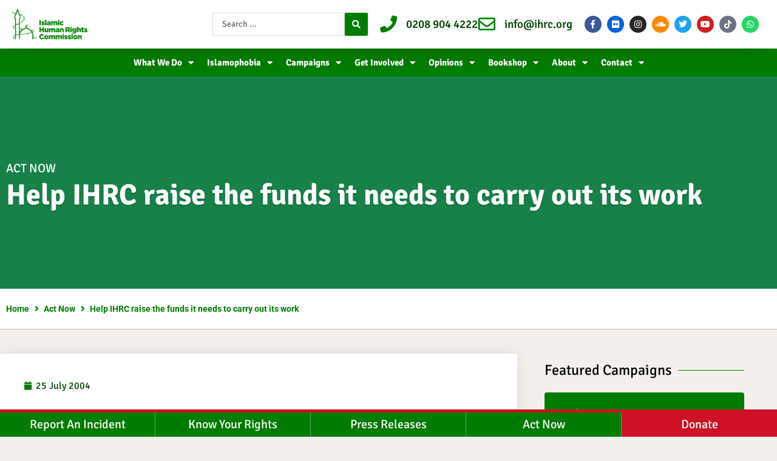

--- FILE ---
content_type: text/css
request_url: https://www.ihrc.org.uk/wp-content/uploads/elementor/css/post-31112.css?ver=1762248060
body_size: 461
content:
.elementor-kit-31112{--e-global-color-primary:#007C00;--e-global-color-secondary:#004100;--e-global-color-text:#54595F;--e-global-color-accent:#007C00;--e-global-color-9ac4d12:#F3F0EB;--e-global-color-5f59eba:#CE1126;--e-global-color-39bc220:#E0E0E0;--e-global-color-8efc698:#CE1126;--e-global-color-c34daa9:#9F0D1D;--e-global-color-90475bb:#FFFFFF;--e-global-color-961e7b8:#F3F0EB;--e-global-typography-primary-font-family:"Signika";--e-global-typography-primary-font-weight:400;--e-global-typography-secondary-font-family:"Signika";--e-global-typography-secondary-font-weight:400;--e-global-typography-text-font-family:"Signika";--e-global-typography-text-font-weight:400;--e-global-typography-accent-font-family:"Signika";--e-global-typography-accent-font-weight:500;background-color:#F3F0EB;}.elementor-kit-31112 e-page-transition{background-color:#FFBC7D;}.elementor-kit-31112 a{color:var( --e-global-color-5f59eba );}.elementor-section.elementor-section-boxed > .elementor-container{max-width:1440px;}.e-con{--container-max-width:1440px;}.elementor-widget:not(:last-child){margin-block-end:20px;}.elementor-element{--widgets-spacing:20px 20px;--widgets-spacing-row:20px;--widgets-spacing-column:20px;}{}h1.entry-title{display:var(--page-title-display);}@media(max-width:1024px){.elementor-section.elementor-section-boxed > .elementor-container{max-width:1024px;}.e-con{--container-max-width:1024px;}}@media(max-width:767px){.elementor-section.elementor-section-boxed > .elementor-container{max-width:767px;}.e-con{--container-max-width:767px;}}/* Start custom CSS */p{ margin-bottom: 15px;}
.post-views {
	display:none;
}/* End custom CSS */

--- FILE ---
content_type: text/css
request_url: https://www.ihrc.org.uk/wp-content/uploads/elementor/css/post-31442.css?ver=1762248060
body_size: 2888
content:
.elementor-31442 .elementor-element.elementor-element-6389ccda > .elementor-container > .elementor-column > .elementor-widget-wrap{align-content:center;align-items:center;}.elementor-31442 .elementor-element.elementor-element-6389ccda .elementor-repeater-item-61eec2b.jet-parallax-section__layout .jet-parallax-section__image{background-size:auto;}.elementor-31442 .elementor-element.elementor-element-41c6be96 > .elementor-widget-wrap > .elementor-widget:not(.elementor-widget__width-auto):not(.elementor-widget__width-initial):not(:last-child):not(.elementor-absolute){margin-bottom:0px;}.elementor-widget-image .widget-image-caption{color:var( --e-global-color-text );font-family:var( --e-global-typography-text-font-family ), Sans-serif;font-weight:var( --e-global-typography-text-font-weight );}.elementor-31442 .elementor-element.elementor-element-d0458ee{text-align:left;}.elementor-31442 .elementor-element.elementor-element-d0458ee img{width:50%;}.elementor-bc-flex-widget .elementor-31442 .elementor-element.elementor-element-24e04eca.elementor-column .elementor-widget-wrap{align-items:center;}.elementor-31442 .elementor-element.elementor-element-24e04eca.elementor-column.elementor-element[data-element_type="column"] > .elementor-widget-wrap.elementor-element-populated{align-content:center;align-items:center;}.elementor-31442 .elementor-element.elementor-element-24e04eca.elementor-column > .elementor-widget-wrap{justify-content:flex-end;}.elementor-31442 .elementor-element.elementor-element-24e04eca > .elementor-element-populated{margin:0px 0px 0px 0px;--e-column-margin-right:0px;--e-column-margin-left:0px;padding:0px 0px 0px 0px;}.elementor-widget-jet-ajax-search .jet-search-title-fields__item-label{font-family:var( --e-global-typography-text-font-family ), Sans-serif;font-weight:var( --e-global-typography-text-font-weight );}.elementor-widget-jet-ajax-search .jet-search-title-fields__item-value{font-family:var( --e-global-typography-text-font-family ), Sans-serif;font-weight:var( --e-global-typography-text-font-weight );}.elementor-widget-jet-ajax-search .jet-search-content-fields__item-label{font-family:var( --e-global-typography-text-font-family ), Sans-serif;font-weight:var( --e-global-typography-text-font-weight );}.elementor-widget-jet-ajax-search .jet-search-content-fields__item-value{font-family:var( --e-global-typography-text-font-family ), Sans-serif;font-weight:var( --e-global-typography-text-font-weight );}.elementor-31442 .elementor-element.elementor-element-f93787c .jet-ajax-search__source-results-item_icon svg{width:24px;}.elementor-31442 .elementor-element.elementor-element-f93787c .jet-ajax-search__source-results-item_icon{font-size:24px;}.elementor-31442 .elementor-element.elementor-element-f93787c{width:auto;max-width:auto;z-index:999;}.elementor-31442 .elementor-element.elementor-element-f93787c .jet-ajax-search__results-area{width:700px;left:50%;right:auto;-webkit-transform:translateX(-50%);transform:translateX(-50%);box-shadow:0px 0px 10px 0px rgba(0,0,0,0.5);}.elementor-31442 .elementor-element.elementor-element-f93787c .jet-ajax-search__field{font-family:"Signika", Sans-serif;}.elementor-31442 .elementor-element.elementor-element-f93787c .jet-ajax-search__submit{color:#FFFFFF;background-color:var( --e-global-color-primary );padding:12px 12px 12px 12px;margin:0px 0px 0px 0px;}.elementor-31442 .elementor-element.elementor-element-f93787c .jet-ajax-search__item-title{line-height:1.2em;}.elementor-31442 .elementor-element.elementor-element-f93787c .jet-ajax-search__spinner{color:var( --e-global-color-8efc698 );}.elementor-widget-icon-list .elementor-icon-list-item:not(:last-child):after{border-color:var( --e-global-color-text );}.elementor-widget-icon-list .elementor-icon-list-icon i{color:var( --e-global-color-primary );}.elementor-widget-icon-list .elementor-icon-list-icon svg{fill:var( --e-global-color-primary );}.elementor-widget-icon-list .elementor-icon-list-item > .elementor-icon-list-text, .elementor-widget-icon-list .elementor-icon-list-item > a{font-family:var( --e-global-typography-text-font-family ), Sans-serif;font-weight:var( --e-global-typography-text-font-weight );}.elementor-widget-icon-list .elementor-icon-list-text{color:var( --e-global-color-secondary );}.elementor-31442 .elementor-element.elementor-element-4654665f{width:auto;max-width:auto;--e-icon-list-icon-size:28px;--icon-vertical-offset:0px;}.elementor-31442 .elementor-element.elementor-element-4654665f > .elementor-widget-container{margin:0px 10px 0px 20px;}.elementor-31442 .elementor-element.elementor-element-4654665f .elementor-icon-list-items:not(.elementor-inline-items) .elementor-icon-list-item:not(:last-child){padding-block-end:calc(30px/2);}.elementor-31442 .elementor-element.elementor-element-4654665f .elementor-icon-list-items:not(.elementor-inline-items) .elementor-icon-list-item:not(:first-child){margin-block-start:calc(30px/2);}.elementor-31442 .elementor-element.elementor-element-4654665f .elementor-icon-list-items.elementor-inline-items .elementor-icon-list-item{margin-inline:calc(30px/2);}.elementor-31442 .elementor-element.elementor-element-4654665f .elementor-icon-list-items.elementor-inline-items{margin-inline:calc(-30px/2);}.elementor-31442 .elementor-element.elementor-element-4654665f .elementor-icon-list-items.elementor-inline-items .elementor-icon-list-item:after{inset-inline-end:calc(-30px/2);}.elementor-31442 .elementor-element.elementor-element-4654665f .elementor-icon-list-item:not(:last-child):after{content:"";border-color:#ddd;}.elementor-31442 .elementor-element.elementor-element-4654665f .elementor-icon-list-items:not(.elementor-inline-items) .elementor-icon-list-item:not(:last-child):after{border-block-start-style:solid;border-block-start-width:1px;}.elementor-31442 .elementor-element.elementor-element-4654665f .elementor-icon-list-items.elementor-inline-items .elementor-icon-list-item:not(:last-child):after{border-inline-start-style:solid;}.elementor-31442 .elementor-element.elementor-element-4654665f .elementor-inline-items .elementor-icon-list-item:not(:last-child):after{border-inline-start-width:1px;}.elementor-31442 .elementor-element.elementor-element-4654665f .elementor-icon-list-icon i{color:#008000;transition:color 0.3s;}.elementor-31442 .elementor-element.elementor-element-4654665f .elementor-icon-list-icon svg{fill:#008000;transition:fill 0.3s;}.elementor-31442 .elementor-element.elementor-element-4654665f .elementor-icon-list-icon{padding-inline-end:3px;}.elementor-31442 .elementor-element.elementor-element-4654665f .elementor-icon-list-item > .elementor-icon-list-text, .elementor-31442 .elementor-element.elementor-element-4654665f .elementor-icon-list-item > a{font-family:"Signika", Sans-serif;font-size:19px;font-weight:500;}.elementor-31442 .elementor-element.elementor-element-4654665f .elementor-icon-list-text{transition:color 0.3s;}.elementor-31442 .elementor-element.elementor-element-5b85e8f7{--grid-template-columns:repeat(0, auto);width:auto;max-width:auto;--icon-size:14px;--grid-column-gap:5px;--grid-row-gap:0px;}.elementor-31442 .elementor-element.elementor-element-5b85e8f7 .elementor-widget-container{text-align:right;}.elementor-31442 .elementor-element.elementor-element-5b85e8f7 > .elementor-widget-container{margin:0px 10px 0px 10px;}.elementor-31442 .elementor-element.elementor-element-5b85e8f7 .elementor-social-icon{--icon-padding:0.5em;}.elementor-31442 .elementor-element.elementor-element-6389ccda:not(.elementor-motion-effects-element-type-background), .elementor-31442 .elementor-element.elementor-element-6389ccda > .elementor-motion-effects-container > .elementor-motion-effects-layer{background-color:#FFFFFF;}.elementor-31442 .elementor-element.elementor-element-6389ccda > .elementor-container{min-height:60px;}.elementor-31442 .elementor-element.elementor-element-6389ccda{border-style:solid;border-width:0px 0px 0px 0px;box-shadow:0px 0px 38px -15px rgba(0, 0, 0, 0.39);transition:background 0.3s, border 0.3s, border-radius 0.3s, box-shadow 0.3s;margin-top:0px;margin-bottom:0px;padding:10px 20px 10px 20px;z-index:999;}.elementor-31442 .elementor-element.elementor-element-6389ccda > .elementor-background-overlay{transition:background 0.3s, border-radius 0.3s, opacity 0.3s;}.elementor-31442 .elementor-element.elementor-element-4cc2fb5e > .elementor-container > .elementor-column > .elementor-widget-wrap{align-content:center;align-items:center;}.elementor-31442 .elementor-element.elementor-element-4cc2fb5e .elementor-repeater-item-1974d0c.jet-parallax-section__layout .jet-parallax-section__image{background-size:auto;}.elementor-widget-nav-menu .elementor-nav-menu .elementor-item{font-family:var( --e-global-typography-primary-font-family ), Sans-serif;font-weight:var( --e-global-typography-primary-font-weight );}.elementor-widget-nav-menu .elementor-nav-menu--main .elementor-item{color:var( --e-global-color-text );fill:var( --e-global-color-text );}.elementor-widget-nav-menu .elementor-nav-menu--main .elementor-item:hover,
					.elementor-widget-nav-menu .elementor-nav-menu--main .elementor-item.elementor-item-active,
					.elementor-widget-nav-menu .elementor-nav-menu--main .elementor-item.highlighted,
					.elementor-widget-nav-menu .elementor-nav-menu--main .elementor-item:focus{color:var( --e-global-color-accent );fill:var( --e-global-color-accent );}.elementor-widget-nav-menu .elementor-nav-menu--main:not(.e--pointer-framed) .elementor-item:before,
					.elementor-widget-nav-menu .elementor-nav-menu--main:not(.e--pointer-framed) .elementor-item:after{background-color:var( --e-global-color-accent );}.elementor-widget-nav-menu .e--pointer-framed .elementor-item:before,
					.elementor-widget-nav-menu .e--pointer-framed .elementor-item:after{border-color:var( --e-global-color-accent );}.elementor-widget-nav-menu{--e-nav-menu-divider-color:var( --e-global-color-text );}.elementor-widget-nav-menu .elementor-nav-menu--dropdown .elementor-item, .elementor-widget-nav-menu .elementor-nav-menu--dropdown  .elementor-sub-item{font-family:var( --e-global-typography-accent-font-family ), Sans-serif;font-weight:var( --e-global-typography-accent-font-weight );}.elementor-31442 .elementor-element.elementor-element-7e8f9d1c{z-index:999;}.elementor-31442 .elementor-element.elementor-element-7e8f9d1c .elementor-menu-toggle{margin-left:auto;background-color:rgba(0,0,0,0);}.elementor-31442 .elementor-element.elementor-element-7e8f9d1c .elementor-nav-menu .elementor-item{font-family:"Signika", Sans-serif;font-size:15px;font-weight:700;}.elementor-31442 .elementor-element.elementor-element-7e8f9d1c .elementor-nav-menu--main .elementor-item{color:var( --e-global-color-90475bb );fill:var( --e-global-color-90475bb );padding-left:11px;padding-right:11px;padding-top:13px;padding-bottom:13px;}.elementor-31442 .elementor-element.elementor-element-7e8f9d1c .elementor-nav-menu--main .elementor-item:hover,
					.elementor-31442 .elementor-element.elementor-element-7e8f9d1c .elementor-nav-menu--main .elementor-item.elementor-item-active,
					.elementor-31442 .elementor-element.elementor-element-7e8f9d1c .elementor-nav-menu--main .elementor-item.highlighted,
					.elementor-31442 .elementor-element.elementor-element-7e8f9d1c .elementor-nav-menu--main .elementor-item:focus{color:var( --e-global-color-primary );}.elementor-31442 .elementor-element.elementor-element-7e8f9d1c .elementor-nav-menu--main:not(.e--pointer-framed) .elementor-item:before,
					.elementor-31442 .elementor-element.elementor-element-7e8f9d1c .elementor-nav-menu--main:not(.e--pointer-framed) .elementor-item:after{background-color:#FFFFFF;}.elementor-31442 .elementor-element.elementor-element-7e8f9d1c .e--pointer-framed .elementor-item:before,
					.elementor-31442 .elementor-element.elementor-element-7e8f9d1c .e--pointer-framed .elementor-item:after{border-color:#FFFFFF;}.elementor-31442 .elementor-element.elementor-element-7e8f9d1c .elementor-nav-menu--main .elementor-item.elementor-item-active{color:#FFFFFF;}.elementor-31442 .elementor-element.elementor-element-7e8f9d1c .elementor-nav-menu--dropdown{background-color:#f9f9f9;}.elementor-31442 .elementor-element.elementor-element-7e8f9d1c .elementor-nav-menu--dropdown a:hover,
					.elementor-31442 .elementor-element.elementor-element-7e8f9d1c .elementor-nav-menu--dropdown a:focus,
					.elementor-31442 .elementor-element.elementor-element-7e8f9d1c .elementor-nav-menu--dropdown a.elementor-item-active,
					.elementor-31442 .elementor-element.elementor-element-7e8f9d1c .elementor-nav-menu--dropdown a.highlighted{background-color:#008000;}.elementor-31442 .elementor-element.elementor-element-7e8f9d1c .elementor-nav-menu--main .elementor-nav-menu--dropdown, .elementor-31442 .elementor-element.elementor-element-7e8f9d1c .elementor-nav-menu__container.elementor-nav-menu--dropdown{box-shadow:0px 0px 39px -19px rgba(0,0,0,0.5);}.elementor-31442 .elementor-element.elementor-element-7e8f9d1c .elementor-nav-menu--dropdown li:not(:last-child){border-style:solid;border-color:#E7E7E7;border-bottom-width:1px;}.elementor-31442 .elementor-element.elementor-element-7e8f9d1c div.elementor-menu-toggle{color:var( --e-global-color-primary );}.elementor-31442 .elementor-element.elementor-element-7e8f9d1c div.elementor-menu-toggle svg{fill:var( --e-global-color-primary );}.elementor-31442 .elementor-element.elementor-element-7e8f9d1c div.elementor-menu-toggle:hover, .elementor-31442 .elementor-element.elementor-element-7e8f9d1c div.elementor-menu-toggle:focus{color:var( --e-global-color-secondary );}.elementor-31442 .elementor-element.elementor-element-7e8f9d1c div.elementor-menu-toggle:hover svg, .elementor-31442 .elementor-element.elementor-element-7e8f9d1c div.elementor-menu-toggle:focus svg{fill:var( --e-global-color-secondary );}.elementor-31442 .elementor-element.elementor-element-4cc2fb5e:not(.elementor-motion-effects-element-type-background), .elementor-31442 .elementor-element.elementor-element-4cc2fb5e > .elementor-motion-effects-container > .elementor-motion-effects-layer{background-color:var( --e-global-color-primary );}.elementor-31442 .elementor-element.elementor-element-4cc2fb5e > .elementor-container{min-height:45px;}.elementor-31442 .elementor-element.elementor-element-4cc2fb5e{transition:background 0.3s, border 0.3s, border-radius 0.3s, box-shadow 0.3s;}.elementor-31442 .elementor-element.elementor-element-4cc2fb5e > .elementor-background-overlay{transition:background 0.3s, border-radius 0.3s, opacity 0.3s;}.elementor-31442 .elementor-element.elementor-element-ef9ec0f > .elementor-container > .elementor-column > .elementor-widget-wrap{align-content:center;align-items:center;}.elementor-31442 .elementor-element.elementor-element-ef9ec0f .elementor-repeater-item-61eec2b.jet-parallax-section__layout .jet-parallax-section__image{background-size:auto;}.elementor-31442 .elementor-element.elementor-element-b9a6929 > .elementor-widget-wrap > .elementor-widget:not(.elementor-widget__width-auto):not(.elementor-widget__width-initial):not(:last-child):not(.elementor-absolute){margin-bottom:0px;}.elementor-31442 .elementor-element.elementor-element-0dbf66b{text-align:left;}.elementor-31442 .elementor-element.elementor-element-0dbf66b img{width:50%;}.elementor-bc-flex-widget .elementor-31442 .elementor-element.elementor-element-52d0d9c.elementor-column .elementor-widget-wrap{align-items:center;}.elementor-31442 .elementor-element.elementor-element-52d0d9c.elementor-column.elementor-element[data-element_type="column"] > .elementor-widget-wrap.elementor-element-populated{align-content:center;align-items:center;}.elementor-31442 .elementor-element.elementor-element-52d0d9c.elementor-column > .elementor-widget-wrap{justify-content:flex-end;}.elementor-31442 .elementor-element.elementor-element-52d0d9c > .elementor-element-populated{margin:0px 0px 0px 0px;--e-column-margin-right:0px;--e-column-margin-left:0px;padding:0px 0px 0px 0px;}.elementor-31442 .elementor-element.elementor-element-8e117a7 .jet-mobile-menu__container .jet-mobile-menu__container-inner{background-color:var( --e-global-color-9ac4d12 );padding:20px 40px 20px 20px;}.elementor-31442 .elementor-element.elementor-element-8e117a7 .jet-mobile-menu__toggle .jet-mobile-menu__toggle-icon{color:var( --e-global-color-primary );}.elementor-31442 .elementor-element.elementor-element-8e117a7 .jet-mobile-menu__container .jet-mobile-menu__back i{color:var( --e-global-color-primary );}.elementor-31442 .elementor-element.elementor-element-8e117a7 .jet-mobile-menu__container .jet-mobile-menu__back svg{color:var( --e-global-color-primary );}.elementor-31442 .elementor-element.elementor-element-8e117a7 .jet-mobile-menu__breadcrumbs .breadcrumb-label{color:#A5A5A5;font-weight:400;}.elementor-31442 .elementor-element.elementor-element-8e117a7 .jet-mobile-menu__container{z-index:999;}.elementor-31442 .elementor-element.elementor-element-8e117a7 .jet-mobile-menu-widget .jet-mobile-menu-cover{z-index:calc(999-1);}.elementor-31442 .elementor-element.elementor-element-8e117a7 .jet-mobile-menu__item .jet-menu-icon{align-self:center;justify-content:center;}.elementor-31442 .elementor-element.elementor-element-8e117a7 .jet-mobile-menu__item .jet-menu-label{font-weight:700;}.elementor-31442 .elementor-element.elementor-element-8e117a7 .jet-mobile-menu__item .jet-menu-badge{align-self:flex-start;}.elementor-31442 .elementor-element.elementor-element-8e117a7 .jet-mobile-menu__item:hover > .jet-mobile-menu__item-inner .jet-menu-label{color:var( --e-global-color-primary );}.elementor-31442 .elementor-element.elementor-element-8e117a7 .jet-mobile-menu__item.jet-mobile-menu__item--active > .jet-mobile-menu__item-inner .jet-menu-label{color:var( --e-global-color-primary );}.elementor-31442 .elementor-element.elementor-element-ef9ec0f:not(.elementor-motion-effects-element-type-background), .elementor-31442 .elementor-element.elementor-element-ef9ec0f > .elementor-motion-effects-container > .elementor-motion-effects-layer{background-color:#FFFFFF;}.elementor-31442 .elementor-element.elementor-element-ef9ec0f > .elementor-container{min-height:60px;}.elementor-31442 .elementor-element.elementor-element-ef9ec0f{border-style:solid;border-width:0px 0px 0px 0px;box-shadow:0px 0px 38px -15px rgba(0, 0, 0, 0.39);transition:background 0.3s, border 0.3s, border-radius 0.3s, box-shadow 0.3s;margin-top:0px;margin-bottom:0px;padding:10px 20px 10px 20px;z-index:999;}.elementor-31442 .elementor-element.elementor-element-ef9ec0f > .elementor-background-overlay{transition:background 0.3s, border-radius 0.3s, opacity 0.3s;}.elementor-theme-builder-content-area{height:400px;}.elementor-location-header:before, .elementor-location-footer:before{content:"";display:table;clear:both;}@media(min-width:768px){.elementor-31442 .elementor-element.elementor-element-41c6be96{width:20.013%;}.elementor-31442 .elementor-element.elementor-element-24e04eca{width:79.987%;}.elementor-31442 .elementor-element.elementor-element-b9a6929{width:20.013%;}.elementor-31442 .elementor-element.elementor-element-52d0d9c{width:79.987%;}}@media(max-width:1024px) and (min-width:768px){.elementor-31442 .elementor-element.elementor-element-359415f0{width:50%;}}@media(max-width:1024px){.elementor-bc-flex-widget .elementor-31442 .elementor-element.elementor-element-41c6be96.elementor-column .elementor-widget-wrap{align-items:center;}.elementor-31442 .elementor-element.elementor-element-41c6be96.elementor-column.elementor-element[data-element_type="column"] > .elementor-widget-wrap.elementor-element-populated{align-content:center;align-items:center;}.elementor-31442 .elementor-element.elementor-element-5b85e8f7 .elementor-social-icon{--icon-padding:0.9em;}.elementor-31442 .elementor-element.elementor-element-6389ccda{padding:0px 20px 0px 20px;}.elementor-31442 .elementor-element.elementor-element-4cc2fb5e{padding:10px 20px 10px 20px;}.elementor-bc-flex-widget .elementor-31442 .elementor-element.elementor-element-b9a6929.elementor-column .elementor-widget-wrap{align-items:center;}.elementor-31442 .elementor-element.elementor-element-b9a6929.elementor-column.elementor-element[data-element_type="column"] > .elementor-widget-wrap.elementor-element-populated{align-content:center;align-items:center;}.elementor-31442 .elementor-element.elementor-element-0dbf66b img{width:77%;}.elementor-31442 .elementor-element.elementor-element-8e117a7 .jet-mobile-menu__toggle .jet-mobile-menu__toggle-icon i{font-size:20px;}.elementor-31442 .elementor-element.elementor-element-8e117a7 .jet-mobile-menu__toggle .jet-mobile-menu__toggle-icon svg{width:20px;}.elementor-31442 .elementor-element.elementor-element-8e117a7 .jet-mobile-menu__container .jet-mobile-menu__back i{font-size:25px;}.elementor-31442 .elementor-element.elementor-element-8e117a7 .jet-mobile-menu__container .jet-mobile-menu__back svg{width:25px;}.elementor-31442 .elementor-element.elementor-element-8e117a7 .jet-mobile-menu__breadcrumbs .breadcrumb-label{font-size:15px;}.elementor-31442 .elementor-element.elementor-element-ef9ec0f{padding:5px 20px 5px 20px;}}@media(max-width:767px){.elementor-31442 .elementor-element.elementor-element-41c6be96{width:70%;}.elementor-bc-flex-widget .elementor-31442 .elementor-element.elementor-element-41c6be96.elementor-column .elementor-widget-wrap{align-items:center;}.elementor-31442 .elementor-element.elementor-element-41c6be96.elementor-column.elementor-element[data-element_type="column"] > .elementor-widget-wrap.elementor-element-populated{align-content:center;align-items:center;}.elementor-31442 .elementor-element.elementor-element-d0458ee{text-align:left;}.elementor-31442 .elementor-element.elementor-element-d0458ee img{width:100%;}.elementor-31442 .elementor-element.elementor-element-24e04eca{width:30%;}.elementor-31442 .elementor-element.elementor-element-4654665f .elementor-icon-list-items:not(.elementor-inline-items) .elementor-icon-list-item:not(:last-child){padding-block-end:calc(20px/2);}.elementor-31442 .elementor-element.elementor-element-4654665f .elementor-icon-list-items:not(.elementor-inline-items) .elementor-icon-list-item:not(:first-child){margin-block-start:calc(20px/2);}.elementor-31442 .elementor-element.elementor-element-4654665f .elementor-icon-list-items.elementor-inline-items .elementor-icon-list-item{margin-inline:calc(20px/2);}.elementor-31442 .elementor-element.elementor-element-4654665f .elementor-icon-list-items.elementor-inline-items{margin-inline:calc(-20px/2);}.elementor-31442 .elementor-element.elementor-element-4654665f .elementor-icon-list-items.elementor-inline-items .elementor-icon-list-item:after{inset-inline-end:calc(-20px/2);}.elementor-31442 .elementor-element.elementor-element-4654665f .elementor-icon-list-item > .elementor-icon-list-text, .elementor-31442 .elementor-element.elementor-element-4654665f .elementor-icon-list-item > a{line-height:1.9em;}.elementor-31442 .elementor-element.elementor-element-5b85e8f7 .elementor-widget-container{text-align:right;}.elementor-31442 .elementor-element.elementor-element-6389ccda > .elementor-container{min-height:60px;}.elementor-31442 .elementor-element.elementor-element-6389ccda{padding:0px 20px 0px 20px;}.elementor-31442 .elementor-element.elementor-element-359415f0{width:100%;}.elementor-31442 .elementor-element.elementor-element-7e8f9d1c .elementor-nav-menu--main > .elementor-nav-menu > li > .elementor-nav-menu--dropdown, .elementor-31442 .elementor-element.elementor-element-7e8f9d1c .elementor-nav-menu__container.elementor-nav-menu--dropdown{margin-top:12px !important;}.elementor-31442 .elementor-element.elementor-element-4cc2fb5e{padding:10px 20px 10px 20px;}.elementor-31442 .elementor-element.elementor-element-b9a6929{width:50%;}.elementor-bc-flex-widget .elementor-31442 .elementor-element.elementor-element-b9a6929.elementor-column .elementor-widget-wrap{align-items:center;}.elementor-31442 .elementor-element.elementor-element-b9a6929.elementor-column.elementor-element[data-element_type="column"] > .elementor-widget-wrap.elementor-element-populated{align-content:center;align-items:center;}.elementor-31442 .elementor-element.elementor-element-0dbf66b{text-align:left;}.elementor-31442 .elementor-element.elementor-element-0dbf66b img{width:100%;}.elementor-31442 .elementor-element.elementor-element-52d0d9c{width:50%;}.elementor-31442 .elementor-element.elementor-element-52d0d9c.elementor-column > .elementor-widget-wrap{justify-content:flex-end;}.elementor-31442 .elementor-element.elementor-element-8e117a7{width:auto;max-width:auto;}.elementor-31442 .elementor-element.elementor-element-8e117a7 .jet-mobile-menu__toggle .jet-mobile-menu__toggle-icon i{font-size:20px;}.elementor-31442 .elementor-element.elementor-element-8e117a7 .jet-mobile-menu__toggle .jet-mobile-menu__toggle-icon svg{width:20px;}.elementor-31442 .elementor-element.elementor-element-ef9ec0f > .elementor-container{min-height:60px;}.elementor-31442 .elementor-element.elementor-element-ef9ec0f{padding:10px 20px 10px 20px;}}

--- FILE ---
content_type: text/css
request_url: https://www.ihrc.org.uk/wp-content/uploads/elementor/css/post-31213.css?ver=1762248060
body_size: 4839
content:
.elementor-31213 .elementor-element.elementor-element-ea7bcf8 .elementor-repeater-item-63bc9b7.jet-parallax-section__layout .jet-parallax-section__image{background-size:auto;}.elementor-bc-flex-widget .elementor-31213 .elementor-element.elementor-element-bf57b50.elementor-column .elementor-widget-wrap{align-items:center;}.elementor-31213 .elementor-element.elementor-element-bf57b50.elementor-column.elementor-element[data-element_type="column"] > .elementor-widget-wrap.elementor-element-populated{align-content:center;align-items:center;}.elementor-31213 .elementor-element.elementor-element-bf57b50 > .elementor-element-populated{border-style:solid;border-width:0px 1px 0px 0px;border-color:var( --e-global-color-39bc220 );}.elementor-31213 .elementor-element.elementor-element-bf57b50 > .elementor-element-populated, .elementor-31213 .elementor-element.elementor-element-bf57b50 > .elementor-element-populated > .elementor-background-overlay, .elementor-31213 .elementor-element.elementor-element-bf57b50 > .elementor-background-slideshow{border-radius:0px 0px 0px 0px;}.elementor-widget-jet-logo .jet-logo__text{color:var( --e-global-color-accent );font-family:var( --e-global-typography-primary-font-family ), Sans-serif;font-weight:var( --e-global-typography-primary-font-weight );}.elementor-31213 .elementor-element.elementor-element-7fa1065 .jet-logo{justify-content:center;}.elementor-bc-flex-widget .elementor-31213 .elementor-element.elementor-element-47c08f2.elementor-column .elementor-widget-wrap{align-items:center;}.elementor-31213 .elementor-element.elementor-element-47c08f2.elementor-column.elementor-element[data-element_type="column"] > .elementor-widget-wrap.elementor-element-populated{align-content:center;align-items:center;}.elementor-31213 .elementor-element.elementor-element-47c08f2 > .elementor-element-populated{border-style:solid;border-width:0px 1px 0px 0px;border-color:var( --e-global-color-39bc220 );}.elementor-31213 .elementor-element.elementor-element-47c08f2 > .elementor-element-populated, .elementor-31213 .elementor-element.elementor-element-47c08f2 > .elementor-element-populated > .elementor-background-overlay, .elementor-31213 .elementor-element.elementor-element-47c08f2 > .elementor-background-slideshow{border-radius:0px 0px 0px 0px;}.elementor-widget-text-editor{font-family:var( --e-global-typography-text-font-family ), Sans-serif;font-weight:var( --e-global-typography-text-font-weight );color:var( --e-global-color-text );}.elementor-widget-text-editor.elementor-drop-cap-view-stacked .elementor-drop-cap{background-color:var( --e-global-color-primary );}.elementor-widget-text-editor.elementor-drop-cap-view-framed .elementor-drop-cap, .elementor-widget-text-editor.elementor-drop-cap-view-default .elementor-drop-cap{color:var( --e-global-color-primary );border-color:var( --e-global-color-primary );}.elementor-31213 .elementor-element.elementor-element-73ab809 > .elementor-widget-container{padding:10px 0px 0px 0px;}.elementor-31213 .elementor-element.elementor-element-73ab809{text-align:center;font-family:"Signika", Sans-serif;font-size:20px;font-weight:600;}.elementor-bc-flex-widget .elementor-31213 .elementor-element.elementor-element-e2cf37a.elementor-column .elementor-widget-wrap{align-items:center;}.elementor-31213 .elementor-element.elementor-element-e2cf37a.elementor-column.elementor-element[data-element_type="column"] > .elementor-widget-wrap.elementor-element-populated{align-content:center;align-items:center;}.elementor-31213 .elementor-element.elementor-element-e2cf37a > .elementor-element-populated{border-style:solid;border-width:0px 1px 0px 0px;border-color:var( --e-global-color-39bc220 );}.elementor-31213 .elementor-element.elementor-element-e2cf37a > .elementor-element-populated, .elementor-31213 .elementor-element.elementor-element-e2cf37a > .elementor-element-populated > .elementor-background-overlay, .elementor-31213 .elementor-element.elementor-element-e2cf37a > .elementor-background-slideshow{border-radius:0px 0px 0px 0px;}.elementor-31213 .elementor-element.elementor-element-4cceddb > .elementor-widget-container{padding:10px 0px 0px 0px;}.elementor-31213 .elementor-element.elementor-element-4cceddb{text-align:center;font-family:"Signika", Sans-serif;font-size:20px;font-weight:600;}.elementor-bc-flex-widget .elementor-31213 .elementor-element.elementor-element-aff082d.elementor-column .elementor-widget-wrap{align-items:center;}.elementor-31213 .elementor-element.elementor-element-aff082d.elementor-column.elementor-element[data-element_type="column"] > .elementor-widget-wrap.elementor-element-populated{align-content:center;align-items:center;}.elementor-31213 .elementor-element.elementor-element-aff082d > .elementor-element-populated{border-style:solid;border-width:0px 1px 0px 0px;border-color:var( --e-global-color-39bc220 );}.elementor-31213 .elementor-element.elementor-element-aff082d > .elementor-element-populated, .elementor-31213 .elementor-element.elementor-element-aff082d > .elementor-element-populated > .elementor-background-overlay, .elementor-31213 .elementor-element.elementor-element-aff082d > .elementor-background-slideshow{border-radius:0px 0px 0px 0px;}.elementor-31213 .elementor-element.elementor-element-7d91995{--grid-template-columns:repeat(0, auto);--icon-size:15px;--grid-column-gap:7px;--grid-row-gap:0px;}.elementor-31213 .elementor-element.elementor-element-7d91995 .elementor-widget-container{text-align:center;}.elementor-31213 .elementor-element.elementor-element-7d91995 > .elementor-widget-container{padding:0px 0px 0px 0px;}.elementor-31213 .elementor-element.elementor-element-7d91995 .elementor-social-icon{--icon-padding:0.5em;}.elementor-31213 .elementor-element.elementor-element-7d91995 .elementor-icon{border-radius:50px 50px 50px 50px;}.elementor-bc-flex-widget .elementor-31213 .elementor-element.elementor-element-50b727f.elementor-column .elementor-widget-wrap{align-items:center;}.elementor-31213 .elementor-element.elementor-element-50b727f.elementor-column.elementor-element[data-element_type="column"] > .elementor-widget-wrap.elementor-element-populated{align-content:center;align-items:center;}.elementor-widget-button .elementor-button{background-color:var( --e-global-color-accent );font-family:var( --e-global-typography-accent-font-family ), Sans-serif;font-weight:var( --e-global-typography-accent-font-weight );}.elementor-31213 .elementor-element.elementor-element-8f6e5f3 .elementor-button{background-color:var( --e-global-color-5f59eba );font-size:18px;font-weight:500;text-transform:uppercase;fill:#FFFFFF;color:#FFFFFF;border-style:solid;border-color:var( --e-global-color-5f59eba );border-radius:50px 50px 50px 50px;padding:16px 35px 16px 35px;}.elementor-31213 .elementor-element.elementor-element-8f6e5f3 .elementor-button:hover, .elementor-31213 .elementor-element.elementor-element-8f6e5f3 .elementor-button:focus{background-color:#54595F00;color:var( --e-global-color-5f59eba );border-color:var( --e-global-color-5f59eba );}.elementor-31213 .elementor-element.elementor-element-8f6e5f3 .elementor-button-content-wrapper{flex-direction:row-reverse;}.elementor-31213 .elementor-element.elementor-element-8f6e5f3 .elementor-button .elementor-button-content-wrapper{gap:20px;}.elementor-31213 .elementor-element.elementor-element-8f6e5f3 .elementor-button:hover svg, .elementor-31213 .elementor-element.elementor-element-8f6e5f3 .elementor-button:focus svg{fill:var( --e-global-color-5f59eba );}.elementor-31213 .elementor-element.elementor-element-ea7bcf8:not(.elementor-motion-effects-element-type-background), .elementor-31213 .elementor-element.elementor-element-ea7bcf8 > .elementor-motion-effects-container > .elementor-motion-effects-layer{background-color:#FFFFFF;}.elementor-31213 .elementor-element.elementor-element-ea7bcf8 > .elementor-container{min-height:0px;}.elementor-31213 .elementor-element.elementor-element-ea7bcf8{border-style:solid;border-width:1px 0px 1px 0px;border-color:#E0E0E0;transition:background 0.3s, border 0.3s, border-radius 0.3s, box-shadow 0.3s;}.elementor-31213 .elementor-element.elementor-element-ea7bcf8 > .elementor-background-overlay{transition:background 0.3s, border-radius 0.3s, opacity 0.3s;}.elementor-31213 .elementor-element.elementor-element-843becd .elementor-repeater-item-39c2a59.jet-parallax-section__layout .jet-parallax-section__image{background-size:auto;}.elementor-bc-flex-widget .elementor-31213 .elementor-element.elementor-element-121963a.elementor-column .elementor-widget-wrap{align-items:flex-start;}.elementor-31213 .elementor-element.elementor-element-121963a.elementor-column.elementor-element[data-element_type="column"] > .elementor-widget-wrap.elementor-element-populated{align-content:flex-start;align-items:flex-start;}.elementor-widget-heading .elementor-heading-title{font-family:var( --e-global-typography-primary-font-family ), Sans-serif;font-weight:var( --e-global-typography-primary-font-weight );color:var( --e-global-color-primary );}.elementor-31213 .elementor-element.elementor-element-72db778{text-align:left;}.elementor-31213 .elementor-element.elementor-element-72db778 .elementor-heading-title{font-size:30px;font-weight:500;color:#54595F;}.elementor-widget-icon-list .elementor-icon-list-item:not(:last-child):after{border-color:var( --e-global-color-text );}.elementor-widget-icon-list .elementor-icon-list-icon i{color:var( --e-global-color-primary );}.elementor-widget-icon-list .elementor-icon-list-icon svg{fill:var( --e-global-color-primary );}.elementor-widget-icon-list .elementor-icon-list-item > .elementor-icon-list-text, .elementor-widget-icon-list .elementor-icon-list-item > a{font-family:var( --e-global-typography-text-font-family ), Sans-serif;font-weight:var( --e-global-typography-text-font-weight );}.elementor-widget-icon-list .elementor-icon-list-text{color:var( --e-global-color-secondary );}.elementor-31213 .elementor-element.elementor-element-a050498 .elementor-icon-list-items:not(.elementor-inline-items) .elementor-icon-list-item:not(:last-child){padding-block-end:calc(5px/2);}.elementor-31213 .elementor-element.elementor-element-a050498 .elementor-icon-list-items:not(.elementor-inline-items) .elementor-icon-list-item:not(:first-child){margin-block-start:calc(5px/2);}.elementor-31213 .elementor-element.elementor-element-a050498 .elementor-icon-list-items.elementor-inline-items .elementor-icon-list-item{margin-inline:calc(5px/2);}.elementor-31213 .elementor-element.elementor-element-a050498 .elementor-icon-list-items.elementor-inline-items{margin-inline:calc(-5px/2);}.elementor-31213 .elementor-element.elementor-element-a050498 .elementor-icon-list-items.elementor-inline-items .elementor-icon-list-item:after{inset-inline-end:calc(-5px/2);}.elementor-31213 .elementor-element.elementor-element-a050498 .elementor-icon-list-icon i{transition:color 0.3s;}.elementor-31213 .elementor-element.elementor-element-a050498 .elementor-icon-list-icon svg{transition:fill 0.3s;}.elementor-31213 .elementor-element.elementor-element-a050498{--e-icon-list-icon-size:0px;--icon-vertical-offset:0px;}.elementor-31213 .elementor-element.elementor-element-a050498 .elementor-icon-list-icon{padding-inline-end:0px;}.elementor-31213 .elementor-element.elementor-element-a050498 .elementor-icon-list-item > .elementor-icon-list-text, .elementor-31213 .elementor-element.elementor-element-a050498 .elementor-icon-list-item > a{font-size:16px;font-weight:500;}.elementor-31213 .elementor-element.elementor-element-a050498 .elementor-icon-list-text{color:var( --e-global-color-secondary );transition:color 0.3s;}.elementor-bc-flex-widget .elementor-31213 .elementor-element.elementor-element-e36934b.elementor-column .elementor-widget-wrap{align-items:flex-start;}.elementor-31213 .elementor-element.elementor-element-e36934b.elementor-column.elementor-element[data-element_type="column"] > .elementor-widget-wrap.elementor-element-populated{align-content:flex-start;align-items:flex-start;}.elementor-31213 .elementor-element.elementor-element-4212c9d{text-align:left;}.elementor-31213 .elementor-element.elementor-element-4212c9d .elementor-heading-title{font-size:30px;font-weight:500;color:#54595F;}.elementor-31213 .elementor-element.elementor-element-8099cc4 .elementor-icon-list-items:not(.elementor-inline-items) .elementor-icon-list-item:not(:last-child){padding-block-end:calc(5px/2);}.elementor-31213 .elementor-element.elementor-element-8099cc4 .elementor-icon-list-items:not(.elementor-inline-items) .elementor-icon-list-item:not(:first-child){margin-block-start:calc(5px/2);}.elementor-31213 .elementor-element.elementor-element-8099cc4 .elementor-icon-list-items.elementor-inline-items .elementor-icon-list-item{margin-inline:calc(5px/2);}.elementor-31213 .elementor-element.elementor-element-8099cc4 .elementor-icon-list-items.elementor-inline-items{margin-inline:calc(-5px/2);}.elementor-31213 .elementor-element.elementor-element-8099cc4 .elementor-icon-list-items.elementor-inline-items .elementor-icon-list-item:after{inset-inline-end:calc(-5px/2);}.elementor-31213 .elementor-element.elementor-element-8099cc4 .elementor-icon-list-icon i{transition:color 0.3s;}.elementor-31213 .elementor-element.elementor-element-8099cc4 .elementor-icon-list-icon svg{transition:fill 0.3s;}.elementor-31213 .elementor-element.elementor-element-8099cc4{--e-icon-list-icon-size:0px;--icon-vertical-offset:0px;}.elementor-31213 .elementor-element.elementor-element-8099cc4 .elementor-icon-list-icon{padding-inline-end:0px;}.elementor-31213 .elementor-element.elementor-element-8099cc4 .elementor-icon-list-item > .elementor-icon-list-text, .elementor-31213 .elementor-element.elementor-element-8099cc4 .elementor-icon-list-item > a{font-size:16px;font-weight:500;}.elementor-31213 .elementor-element.elementor-element-8099cc4 .elementor-icon-list-text{color:var( --e-global-color-secondary );transition:color 0.3s;}.elementor-bc-flex-widget .elementor-31213 .elementor-element.elementor-element-3de855d.elementor-column .elementor-widget-wrap{align-items:flex-start;}.elementor-31213 .elementor-element.elementor-element-3de855d.elementor-column.elementor-element[data-element_type="column"] > .elementor-widget-wrap.elementor-element-populated{align-content:flex-start;align-items:flex-start;}.elementor-31213 .elementor-element.elementor-element-a6a4547{text-align:left;}.elementor-31213 .elementor-element.elementor-element-a6a4547 .elementor-heading-title{font-size:30px;font-weight:500;color:#54595F;}.elementor-31213 .elementor-element.elementor-element-07d30b3 .elementor-icon-list-items:not(.elementor-inline-items) .elementor-icon-list-item:not(:last-child){padding-block-end:calc(5px/2);}.elementor-31213 .elementor-element.elementor-element-07d30b3 .elementor-icon-list-items:not(.elementor-inline-items) .elementor-icon-list-item:not(:first-child){margin-block-start:calc(5px/2);}.elementor-31213 .elementor-element.elementor-element-07d30b3 .elementor-icon-list-items.elementor-inline-items .elementor-icon-list-item{margin-inline:calc(5px/2);}.elementor-31213 .elementor-element.elementor-element-07d30b3 .elementor-icon-list-items.elementor-inline-items{margin-inline:calc(-5px/2);}.elementor-31213 .elementor-element.elementor-element-07d30b3 .elementor-icon-list-items.elementor-inline-items .elementor-icon-list-item:after{inset-inline-end:calc(-5px/2);}.elementor-31213 .elementor-element.elementor-element-07d30b3 .elementor-icon-list-icon i{transition:color 0.3s;}.elementor-31213 .elementor-element.elementor-element-07d30b3 .elementor-icon-list-icon svg{transition:fill 0.3s;}.elementor-31213 .elementor-element.elementor-element-07d30b3{--e-icon-list-icon-size:0px;--icon-vertical-offset:0px;}.elementor-31213 .elementor-element.elementor-element-07d30b3 .elementor-icon-list-icon{padding-inline-end:0px;}.elementor-31213 .elementor-element.elementor-element-07d30b3 .elementor-icon-list-item > .elementor-icon-list-text, .elementor-31213 .elementor-element.elementor-element-07d30b3 .elementor-icon-list-item > a{font-size:16px;font-weight:500;}.elementor-31213 .elementor-element.elementor-element-07d30b3 .elementor-icon-list-text{color:var( --e-global-color-secondary );transition:color 0.3s;}.elementor-bc-flex-widget .elementor-31213 .elementor-element.elementor-element-867c997.elementor-column .elementor-widget-wrap{align-items:flex-start;}.elementor-31213 .elementor-element.elementor-element-867c997.elementor-column.elementor-element[data-element_type="column"] > .elementor-widget-wrap.elementor-element-populated{align-content:flex-start;align-items:flex-start;}.elementor-31213 .elementor-element.elementor-element-9ca0a0b{text-align:left;}.elementor-31213 .elementor-element.elementor-element-9ca0a0b .elementor-heading-title{font-size:30px;font-weight:500;color:#54595F;}.elementor-31213 .elementor-element.elementor-element-6e250ae .elementor-icon-list-items:not(.elementor-inline-items) .elementor-icon-list-item:not(:last-child){padding-block-end:calc(5px/2);}.elementor-31213 .elementor-element.elementor-element-6e250ae .elementor-icon-list-items:not(.elementor-inline-items) .elementor-icon-list-item:not(:first-child){margin-block-start:calc(5px/2);}.elementor-31213 .elementor-element.elementor-element-6e250ae .elementor-icon-list-items.elementor-inline-items .elementor-icon-list-item{margin-inline:calc(5px/2);}.elementor-31213 .elementor-element.elementor-element-6e250ae .elementor-icon-list-items.elementor-inline-items{margin-inline:calc(-5px/2);}.elementor-31213 .elementor-element.elementor-element-6e250ae .elementor-icon-list-items.elementor-inline-items .elementor-icon-list-item:after{inset-inline-end:calc(-5px/2);}.elementor-31213 .elementor-element.elementor-element-6e250ae .elementor-icon-list-icon i{transition:color 0.3s;}.elementor-31213 .elementor-element.elementor-element-6e250ae .elementor-icon-list-icon svg{transition:fill 0.3s;}.elementor-31213 .elementor-element.elementor-element-6e250ae{--e-icon-list-icon-size:0px;--icon-vertical-offset:0px;}.elementor-31213 .elementor-element.elementor-element-6e250ae .elementor-icon-list-icon{padding-inline-end:0px;}.elementor-31213 .elementor-element.elementor-element-6e250ae .elementor-icon-list-item > .elementor-icon-list-text, .elementor-31213 .elementor-element.elementor-element-6e250ae .elementor-icon-list-item > a{font-size:16px;font-weight:500;}.elementor-31213 .elementor-element.elementor-element-6e250ae .elementor-icon-list-text{color:var( --e-global-color-secondary );transition:color 0.3s;}.elementor-bc-flex-widget .elementor-31213 .elementor-element.elementor-element-277b9fa.elementor-column .elementor-widget-wrap{align-items:flex-start;}.elementor-31213 .elementor-element.elementor-element-277b9fa.elementor-column.elementor-element[data-element_type="column"] > .elementor-widget-wrap.elementor-element-populated{align-content:flex-start;align-items:flex-start;}.elementor-31213 .elementor-element.elementor-element-9590096{text-align:left;}.elementor-31213 .elementor-element.elementor-element-9590096 .elementor-heading-title{font-size:30px;font-weight:500;color:#54595F;}.elementor-31213 .elementor-element.elementor-element-add6bc3 .elementor-icon-list-items:not(.elementor-inline-items) .elementor-icon-list-item:not(:last-child){padding-block-end:calc(5px/2);}.elementor-31213 .elementor-element.elementor-element-add6bc3 .elementor-icon-list-items:not(.elementor-inline-items) .elementor-icon-list-item:not(:first-child){margin-block-start:calc(5px/2);}.elementor-31213 .elementor-element.elementor-element-add6bc3 .elementor-icon-list-items.elementor-inline-items .elementor-icon-list-item{margin-inline:calc(5px/2);}.elementor-31213 .elementor-element.elementor-element-add6bc3 .elementor-icon-list-items.elementor-inline-items{margin-inline:calc(-5px/2);}.elementor-31213 .elementor-element.elementor-element-add6bc3 .elementor-icon-list-items.elementor-inline-items .elementor-icon-list-item:after{inset-inline-end:calc(-5px/2);}.elementor-31213 .elementor-element.elementor-element-add6bc3 .elementor-icon-list-icon i{transition:color 0.3s;}.elementor-31213 .elementor-element.elementor-element-add6bc3 .elementor-icon-list-icon svg{transition:fill 0.3s;}.elementor-31213 .elementor-element.elementor-element-add6bc3{--e-icon-list-icon-size:0px;--icon-vertical-offset:0px;}.elementor-31213 .elementor-element.elementor-element-add6bc3 .elementor-icon-list-icon{padding-inline-end:0px;}.elementor-31213 .elementor-element.elementor-element-add6bc3 .elementor-icon-list-item > .elementor-icon-list-text, .elementor-31213 .elementor-element.elementor-element-add6bc3 .elementor-icon-list-item > a{font-size:16px;font-weight:500;}.elementor-31213 .elementor-element.elementor-element-add6bc3 .elementor-icon-list-text{color:var( --e-global-color-secondary );transition:color 0.3s;}.elementor-31213 .elementor-element.elementor-element-843becd:not(.elementor-motion-effects-element-type-background), .elementor-31213 .elementor-element.elementor-element-843becd > .elementor-motion-effects-container > .elementor-motion-effects-layer{background-color:#F3F0EB;}.elementor-31213 .elementor-element.elementor-element-843becd{transition:background 0.3s, border 0.3s, border-radius 0.3s, box-shadow 0.3s;margin-top:0px;margin-bottom:0px;padding:60px 0px 60px 0px;}.elementor-31213 .elementor-element.elementor-element-843becd > .elementor-background-overlay{transition:background 0.3s, border-radius 0.3s, opacity 0.3s;}.elementor-31213 .elementor-element.elementor-element-12572f56 > .elementor-container > .elementor-column > .elementor-widget-wrap{align-content:center;align-items:center;}.elementor-31213 .elementor-element.elementor-element-12572f56 .elementor-repeater-item-61182a7.jet-parallax-section__layout .jet-parallax-section__image{background-size:auto;}.elementor-bc-flex-widget .elementor-31213 .elementor-element.elementor-element-1e6902eb.elementor-column .elementor-widget-wrap{align-items:center;}.elementor-31213 .elementor-element.elementor-element-1e6902eb.elementor-column.elementor-element[data-element_type="column"] > .elementor-widget-wrap.elementor-element-populated{align-content:center;align-items:center;}.elementor-31213 .elementor-element.elementor-element-fd4c9c8{text-align:left;}.elementor-31213 .elementor-element.elementor-element-fd4c9c8 .elementor-heading-title{font-size:14px;font-weight:500;color:var( --e-global-color-secondary );}.elementor-bc-flex-widget .elementor-31213 .elementor-element.elementor-element-f563647.elementor-column .elementor-widget-wrap{align-items:center;}.elementor-31213 .elementor-element.elementor-element-f563647.elementor-column.elementor-element[data-element_type="column"] > .elementor-widget-wrap.elementor-element-populated{align-content:center;align-items:center;}.elementor-31213 .elementor-element.elementor-element-9068c9d{text-align:right;font-size:14px;font-weight:400;line-height:1.3em;}.elementor-31213 .elementor-element.elementor-element-12572f56:not(.elementor-motion-effects-element-type-background), .elementor-31213 .elementor-element.elementor-element-12572f56 > .elementor-motion-effects-container > .elementor-motion-effects-layer{background-color:#F3F0EB;}.elementor-31213 .elementor-element.elementor-element-12572f56 > .elementor-container{min-height:50px;}.elementor-31213 .elementor-element.elementor-element-12572f56{border-style:solid;border-width:1px 0px 0px 0px;border-color:#DADADA;transition:background 0.3s, border 0.3s, border-radius 0.3s, box-shadow 0.3s;margin-top:0px;margin-bottom:0px;}.elementor-31213 .elementor-element.elementor-element-12572f56 > .elementor-background-overlay{transition:background 0.3s, border-radius 0.3s, opacity 0.3s;}.elementor-31213 .elementor-element.elementor-element-d13e59f .elementor-repeater-item-39c2a59.jet-parallax-section__layout .jet-parallax-section__image{background-size:auto;}.elementor-bc-flex-widget .elementor-31213 .elementor-element.elementor-element-b7aec4e.elementor-column .elementor-widget-wrap{align-items:center;}.elementor-31213 .elementor-element.elementor-element-b7aec4e.elementor-column.elementor-element[data-element_type="column"] > .elementor-widget-wrap.elementor-element-populated{align-content:center;align-items:center;}.elementor-31213 .elementor-element.elementor-element-b7aec4e > .elementor-element-populated{margin:0px 0px 0px 0px;--e-column-margin-right:0px;--e-column-margin-left:0px;padding:20px 20px 20px 20px;}.elementor-31213 .elementor-element.elementor-element-0bc694d{text-align:right;}.elementor-31213 .elementor-element.elementor-element-0bc694d .elementor-heading-title{font-family:"Roboto", Sans-serif;font-size:18px;font-weight:600;color:#FFFFFF;}.elementor-31213 .elementor-element.elementor-element-a97ebc2 > .elementor-element-populated{margin:0px 0px 0px 0px;--e-column-margin-right:0px;--e-column-margin-left:0px;padding:10px 10px 10px 10px;}.elementor-31213 .elementor-element.elementor-element-47645ca .elementor-button{background-color:var( --e-global-color-5f59eba );font-size:15px;font-weight:500;text-transform:uppercase;border-style:solid;border-color:var( --e-global-color-5f59eba );border-radius:50px 50px 50px 50px;padding:13px 25px 13px 25px;}.elementor-31213 .elementor-element.elementor-element-47645ca .elementor-button:hover, .elementor-31213 .elementor-element.elementor-element-47645ca .elementor-button:focus{background-color:#FFFFFF;color:var( --e-global-color-5f59eba );border-color:#FFFFFF;}.elementor-31213 .elementor-element.elementor-element-47645ca .elementor-button-content-wrapper{flex-direction:row-reverse;}.elementor-31213 .elementor-element.elementor-element-47645ca .elementor-button .elementor-button-content-wrapper{gap:20px;}.elementor-31213 .elementor-element.elementor-element-47645ca .elementor-button:hover svg, .elementor-31213 .elementor-element.elementor-element-47645ca .elementor-button:focus svg{fill:var( --e-global-color-5f59eba );}.elementor-31213 .elementor-element.elementor-element-d13e59f:not(.elementor-motion-effects-element-type-background), .elementor-31213 .elementor-element.elementor-element-d13e59f > .elementor-motion-effects-container > .elementor-motion-effects-layer{background-color:var( --e-global-color-primary );}.elementor-31213 .elementor-element.elementor-element-d13e59f > .elementor-container{min-height:0px;}.elementor-31213 .elementor-element.elementor-element-d13e59f{transition:background 0.3s, border 0.3s, border-radius 0.3s, box-shadow 0.3s;margin-top:0px;margin-bottom:0px;padding:0px 0px 0px 0px;}.elementor-31213 .elementor-element.elementor-element-d13e59f > .elementor-background-overlay{transition:background 0.3s, border-radius 0.3s, opacity 0.3s;}.elementor-31213 .elementor-element.elementor-element-2c742564 .elementor-repeater-item-39c2a59.jet-parallax-section__layout .jet-parallax-section__image{background-size:auto;}.elementor-31213 .elementor-element.elementor-element-490b81f0:hover > .elementor-element-populated{background-color:var( --e-global-color-secondary );}.elementor-bc-flex-widget .elementor-31213 .elementor-element.elementor-element-490b81f0.elementor-column .elementor-widget-wrap{align-items:center;}.elementor-31213 .elementor-element.elementor-element-490b81f0.elementor-column.elementor-element[data-element_type="column"] > .elementor-widget-wrap.elementor-element-populated{align-content:center;align-items:center;}.elementor-31213 .elementor-element.elementor-element-490b81f0 > .elementor-element-populated{border-style:solid;border-width:0px 1px 0px 0px;border-color:#5C9C7A;margin:0px 0px 0px 0px;--e-column-margin-right:0px;--e-column-margin-left:0px;}.elementor-widget-jet-button .jet-button__plane-normal{background-color:var( --e-global-color-primary );}.elementor-widget-jet-button .jet-button__plane-hover{background-color:var( --e-global-color-secondary );}.elementor-widget-jet-button  .jet-button__state-normal .jet-button__label{font-family:var( --e-global-typography-primary-font-family ), Sans-serif;font-weight:var( --e-global-typography-primary-font-weight );}.elementor-widget-jet-button  .jet-button__state-hover .jet-button__label{font-family:var( --e-global-typography-primary-font-family ), Sans-serif;font-weight:var( --e-global-typography-primary-font-weight );}.elementor-31213 .elementor-element.elementor-element-aa384f0 .jet-button__plane-normal{background-color:#17814900;}.elementor-31213 .elementor-element.elementor-element-aa384f0 .jet-button__plane-hover{background-color:#54595F00;}.elementor-31213 .elementor-element.elementor-element-aa384f0 .jet-button__instance{width:100%;}.elementor-31213 .elementor-element.elementor-element-aa384f0 .jet-button__container{justify-content:flex-start;}.elementor-31213 .elementor-element.elementor-element-aa384f0 .jet-button__state-normal .jet-button__icon{font-size:15px;margin:0px 5px 0px 0px;}.elementor-31213 .elementor-element.elementor-element-aa384f0 .jet-button__state-hover .jet-button__icon{font-size:15px;margin:0px 5px 0px 0px;}.elementor-31213 .elementor-element.elementor-element-aa384f0 .jet-button__state-normal .jet-button__label{text-align:left;}.elementor-31213 .elementor-element.elementor-element-aa384f0 .jet-button__state-hover .jet-button__label{text-align:left;}.elementor-31213 .elementor-element.elementor-element-aa384f0  .jet-button__state-normal .jet-button__label{font-weight:400;}.elementor-31213 .elementor-element.elementor-element-aa384f0  .jet-button__state-hover .jet-button__label{font-weight:400;}.elementor-31213 .elementor-element.elementor-element-f26a618:hover > .elementor-element-populated{background-color:var( --e-global-color-secondary );}.elementor-bc-flex-widget .elementor-31213 .elementor-element.elementor-element-f26a618.elementor-column .elementor-widget-wrap{align-items:center;}.elementor-31213 .elementor-element.elementor-element-f26a618.elementor-column.elementor-element[data-element_type="column"] > .elementor-widget-wrap.elementor-element-populated{align-content:center;align-items:center;}.elementor-31213 .elementor-element.elementor-element-f26a618 > .elementor-element-populated{border-style:solid;border-width:0px 1px 0px 0px;border-color:#5C9C7A;margin:0px 0px 0px 0px;--e-column-margin-right:0px;--e-column-margin-left:0px;}.elementor-31213 .elementor-element.elementor-element-af266fc .jet-button__plane-normal{background-color:#17814900;}.elementor-31213 .elementor-element.elementor-element-af266fc .jet-button__plane-hover{background-color:#54595F00;}.elementor-31213 .elementor-element.elementor-element-af266fc .jet-button__instance{width:100%;}.elementor-31213 .elementor-element.elementor-element-af266fc .jet-button__container{justify-content:flex-start;}.elementor-31213 .elementor-element.elementor-element-af266fc .jet-button__state-normal .jet-button__icon{font-size:15px;margin:0px 5px 0px 0px;}.elementor-31213 .elementor-element.elementor-element-af266fc .jet-button__state-hover .jet-button__icon{font-size:15px;margin:0px 5px 0px 0px;}.elementor-31213 .elementor-element.elementor-element-af266fc .jet-button__state-normal .jet-button__label{text-align:left;}.elementor-31213 .elementor-element.elementor-element-af266fc .jet-button__state-hover .jet-button__label{text-align:left;}.elementor-31213 .elementor-element.elementor-element-af266fc  .jet-button__state-normal .jet-button__label{font-weight:400;}.elementor-31213 .elementor-element.elementor-element-af266fc  .jet-button__state-hover .jet-button__label{font-weight:400;}.elementor-31213 .elementor-element.elementor-element-d60bc5d:hover > .elementor-element-populated{background-color:var( --e-global-color-secondary );}.elementor-bc-flex-widget .elementor-31213 .elementor-element.elementor-element-d60bc5d.elementor-column .elementor-widget-wrap{align-items:center;}.elementor-31213 .elementor-element.elementor-element-d60bc5d.elementor-column.elementor-element[data-element_type="column"] > .elementor-widget-wrap.elementor-element-populated{align-content:center;align-items:center;}.elementor-31213 .elementor-element.elementor-element-d60bc5d > .elementor-element-populated{border-style:solid;border-width:0px 1px 0px 0px;border-color:#5C9C7A;margin:0px 0px 0px 0px;--e-column-margin-right:0px;--e-column-margin-left:0px;}.elementor-31213 .elementor-element.elementor-element-52c8e6f .jet-button__plane-normal{background-color:#17814900;}.elementor-31213 .elementor-element.elementor-element-52c8e6f .jet-button__plane-hover{background-color:#54595F00;}.elementor-31213 .elementor-element.elementor-element-52c8e6f .jet-button__instance{width:100%;}.elementor-31213 .elementor-element.elementor-element-52c8e6f .jet-button__container{justify-content:flex-start;}.elementor-31213 .elementor-element.elementor-element-52c8e6f .jet-button__state-normal .jet-button__icon{font-size:15px;margin:0px 5px 0px 0px;}.elementor-31213 .elementor-element.elementor-element-52c8e6f .jet-button__state-hover .jet-button__icon{font-size:15px;margin:0px 5px 0px 0px;}.elementor-31213 .elementor-element.elementor-element-52c8e6f .jet-button__state-normal .jet-button__label{text-align:left;}.elementor-31213 .elementor-element.elementor-element-52c8e6f .jet-button__state-hover .jet-button__label{text-align:left;}.elementor-31213 .elementor-element.elementor-element-52c8e6f  .jet-button__state-normal .jet-button__label{font-weight:400;}.elementor-31213 .elementor-element.elementor-element-52c8e6f  .jet-button__state-hover .jet-button__label{font-weight:400;}.elementor-31213 .elementor-element.elementor-element-ad9bf64:hover > .elementor-element-populated{background-color:var( --e-global-color-secondary );}.elementor-bc-flex-widget .elementor-31213 .elementor-element.elementor-element-ad9bf64.elementor-column .elementor-widget-wrap{align-items:center;}.elementor-31213 .elementor-element.elementor-element-ad9bf64.elementor-column.elementor-element[data-element_type="column"] > .elementor-widget-wrap.elementor-element-populated{align-content:center;align-items:center;}.elementor-31213 .elementor-element.elementor-element-ad9bf64 > .elementor-element-populated{border-style:solid;border-width:0px 1px 0px 0px;border-color:#5C9C7A;margin:0px 0px 0px 0px;--e-column-margin-right:0px;--e-column-margin-left:0px;}.elementor-31213 .elementor-element.elementor-element-3148497 .jet-button__plane-normal{background-color:#17814900;}.elementor-31213 .elementor-element.elementor-element-3148497 .jet-button__plane-hover{background-color:#54595F00;}.elementor-31213 .elementor-element.elementor-element-3148497 .jet-button__instance{width:100%;}.elementor-31213 .elementor-element.elementor-element-3148497 .jet-button__container{justify-content:flex-start;}.elementor-31213 .elementor-element.elementor-element-3148497 .jet-button__state-normal .jet-button__icon{font-size:15px;margin:0px 5px 0px 0px;}.elementor-31213 .elementor-element.elementor-element-3148497 .jet-button__state-hover .jet-button__icon{font-size:15px;margin:0px 5px 0px 0px;}.elementor-31213 .elementor-element.elementor-element-3148497 .jet-button__state-normal .jet-button__label{text-align:left;}.elementor-31213 .elementor-element.elementor-element-3148497 .jet-button__state-hover .jet-button__label{text-align:left;}.elementor-31213 .elementor-element.elementor-element-3148497  .jet-button__state-normal .jet-button__label{font-weight:400;}.elementor-31213 .elementor-element.elementor-element-3148497  .jet-button__state-hover .jet-button__label{font-weight:400;}.elementor-31213 .elementor-element.elementor-element-b5ae508:not(.elementor-motion-effects-element-type-background) > .elementor-widget-wrap, .elementor-31213 .elementor-element.elementor-element-b5ae508 > .elementor-widget-wrap > .elementor-motion-effects-container > .elementor-motion-effects-layer{background-color:var( --e-global-color-5f59eba );}.elementor-31213 .elementor-element.elementor-element-b5ae508:hover > .elementor-element-populated{background-color:#9F0D1D;}.elementor-bc-flex-widget .elementor-31213 .elementor-element.elementor-element-b5ae508.elementor-column .elementor-widget-wrap{align-items:center;}.elementor-31213 .elementor-element.elementor-element-b5ae508.elementor-column.elementor-element[data-element_type="column"] > .elementor-widget-wrap.elementor-element-populated{align-content:center;align-items:center;}.elementor-31213 .elementor-element.elementor-element-b5ae508 > .elementor-element-populated{transition:background 0.3s, border 0.3s, border-radius 0.3s, box-shadow 0.3s;margin:0px 0px 0px 0px;--e-column-margin-right:0px;--e-column-margin-left:0px;}.elementor-31213 .elementor-element.elementor-element-b5ae508 > .elementor-element-populated > .elementor-background-overlay{transition:background 0.3s, border-radius 0.3s, opacity 0.3s;}.elementor-31213 .elementor-element.elementor-element-be11e15 .jet-button__plane-normal{background-color:#17814900;}.elementor-31213 .elementor-element.elementor-element-be11e15 .jet-button__plane-hover{background-color:#54595F00;}.elementor-31213 .elementor-element.elementor-element-be11e15 .jet-button__instance{width:100%;}.elementor-31213 .elementor-element.elementor-element-be11e15 .jet-button__container{justify-content:flex-start;}.elementor-31213 .elementor-element.elementor-element-be11e15 .jet-button__state-normal .jet-button__icon{font-size:15px;margin:0px 5px 0px 0px;}.elementor-31213 .elementor-element.elementor-element-be11e15 .jet-button__state-hover .jet-button__icon{font-size:15px;margin:0px 5px 0px 0px;}.elementor-31213 .elementor-element.elementor-element-be11e15 .jet-button__state-normal .jet-button__label{text-align:left;}.elementor-31213 .elementor-element.elementor-element-be11e15 .jet-button__state-hover .jet-button__label{text-align:left;}.elementor-31213 .elementor-element.elementor-element-be11e15  .jet-button__state-normal .jet-button__label{font-weight:400;}.elementor-31213 .elementor-element.elementor-element-be11e15  .jet-button__state-hover .jet-button__label{font-weight:400;}.elementor-31213 .elementor-element.elementor-element-2c742564:not(.elementor-motion-effects-element-type-background), .elementor-31213 .elementor-element.elementor-element-2c742564 > .elementor-motion-effects-container > .elementor-motion-effects-layer{background-color:var( --e-global-color-primary );}.elementor-31213 .elementor-element.elementor-element-2c742564 > .elementor-container{min-height:0px;}.elementor-31213 .elementor-element.elementor-element-2c742564{border-style:solid;border-width:5px 0px 0px 0px;border-color:var( --e-global-color-5f59eba );transition:background 0.3s, border 0.3s, border-radius 0.3s, box-shadow 0.3s;margin-top:0px;margin-bottom:0px;padding:0px 0px 0px 0px;}.elementor-31213 .elementor-element.elementor-element-2c742564 > .elementor-background-overlay{transition:background 0.3s, border-radius 0.3s, opacity 0.3s;}.elementor-theme-builder-content-area{height:400px;}.elementor-location-header:before, .elementor-location-footer:before{content:"";display:table;clear:both;}@media(max-width:1024px){.elementor-31213 .elementor-element.elementor-element-47c08f2 > .elementor-element-populated{border-width:1px 0px 0px 0px;}.elementor-31213 .elementor-element.elementor-element-e2cf37a > .elementor-element-populated{border-width:1px 1px 0px 0px;}.elementor-31213 .elementor-element.elementor-element-7d91995{--icon-size:10px;}.elementor-31213 .elementor-element.elementor-element-50b727f > .elementor-element-populated, .elementor-31213 .elementor-element.elementor-element-50b727f > .elementor-element-populated > .elementor-background-overlay, .elementor-31213 .elementor-element.elementor-element-50b727f > .elementor-background-slideshow{border-radius:0px 0px 0px 0px;}.elementor-31213 .elementor-element.elementor-element-8f6e5f3 .elementor-button{font-size:18px;border-width:2px 2px 2px 2px;}.elementor-31213 .elementor-element.elementor-element-a050498 .elementor-icon-list-item > .elementor-icon-list-text, .elementor-31213 .elementor-element.elementor-element-a050498 .elementor-icon-list-item > a{font-size:13px;}.elementor-31213 .elementor-element.elementor-element-8099cc4 .elementor-icon-list-item > .elementor-icon-list-text, .elementor-31213 .elementor-element.elementor-element-8099cc4 .elementor-icon-list-item > a{font-size:13px;}.elementor-31213 .elementor-element.elementor-element-07d30b3 .elementor-icon-list-item > .elementor-icon-list-text, .elementor-31213 .elementor-element.elementor-element-07d30b3 .elementor-icon-list-item > a{font-size:13px;}.elementor-31213 .elementor-element.elementor-element-6e250ae .elementor-icon-list-item > .elementor-icon-list-text, .elementor-31213 .elementor-element.elementor-element-6e250ae .elementor-icon-list-item > a{font-size:13px;}.elementor-31213 .elementor-element.elementor-element-add6bc3 .elementor-icon-list-item > .elementor-icon-list-text, .elementor-31213 .elementor-element.elementor-element-add6bc3 .elementor-icon-list-item > a{font-size:13px;}.elementor-31213 .elementor-element.elementor-element-843becd{padding:50px 20px 50px 20px;}.elementor-31213 .elementor-element.elementor-element-12572f56{padding:10px 20px 10px 20px;}.elementor-31213 .elementor-element.elementor-element-b7aec4e > .elementor-widget-wrap > .elementor-widget:not(.elementor-widget__width-auto):not(.elementor-widget__width-initial):not(:last-child):not(.elementor-absolute){margin-bottom:0px;}.elementor-31213 .elementor-element.elementor-element-b7aec4e > .elementor-element-populated{margin:0% 0% 0% 0%;--e-column-margin-right:0%;--e-column-margin-left:0%;padding:0px 0px 0px 0px;}.elementor-31213 .elementor-element.elementor-element-0bc694d > .elementor-widget-container{margin:0px 0px 0px 0px;padding:0px 0px 0px 0px;}.elementor-31213 .elementor-element.elementor-element-a97ebc2 > .elementor-element-populated{margin:0% 15% 0% 0%;--e-column-margin-right:15%;--e-column-margin-left:0%;}.elementor-31213 .elementor-element.elementor-element-47645ca .elementor-button{font-size:18px;border-width:2px 2px 2px 2px;}.elementor-31213 .elementor-element.elementor-element-d13e59f{margin-top:0px;margin-bottom:0px;padding:10px 0px 0px 0px;}.elementor-31213 .elementor-element.elementor-element-490b81f0 > .elementor-widget-wrap > .elementor-widget:not(.elementor-widget__width-auto):not(.elementor-widget__width-initial):not(:last-child):not(.elementor-absolute){margin-bottom:0px;}.elementor-31213 .elementor-element.elementor-element-490b81f0 > .elementor-element-populated{margin:0% 0% 0% 0%;--e-column-margin-right:0%;--e-column-margin-left:0%;padding:0px 0px 0px 0px;}.elementor-31213 .elementor-element.elementor-element-aa384f0 .jet-button__state-normal .jet-button__label{text-align:center;}.elementor-31213 .elementor-element.elementor-element-aa384f0 .jet-button__state-hover .jet-button__label{text-align:center;}.elementor-31213 .elementor-element.elementor-element-aa384f0  .jet-button__state-normal .jet-button__label{font-size:15px;}.elementor-31213 .elementor-element.elementor-element-aa384f0  .jet-button__state-hover .jet-button__label{font-size:15px;}.elementor-31213 .elementor-element.elementor-element-f26a618 > .elementor-widget-wrap > .elementor-widget:not(.elementor-widget__width-auto):not(.elementor-widget__width-initial):not(:last-child):not(.elementor-absolute){margin-bottom:0px;}.elementor-31213 .elementor-element.elementor-element-f26a618 > .elementor-element-populated{margin:0% 0% 0% 0%;--e-column-margin-right:0%;--e-column-margin-left:0%;padding:0px 0px 0px 0px;}.elementor-31213 .elementor-element.elementor-element-af266fc .jet-button__state-normal .jet-button__label{text-align:center;}.elementor-31213 .elementor-element.elementor-element-af266fc .jet-button__state-hover .jet-button__label{text-align:center;}.elementor-31213 .elementor-element.elementor-element-af266fc  .jet-button__state-normal .jet-button__label{font-size:15px;}.elementor-31213 .elementor-element.elementor-element-af266fc  .jet-button__state-hover .jet-button__label{font-size:15px;}.elementor-31213 .elementor-element.elementor-element-d60bc5d > .elementor-widget-wrap > .elementor-widget:not(.elementor-widget__width-auto):not(.elementor-widget__width-initial):not(:last-child):not(.elementor-absolute){margin-bottom:0px;}.elementor-31213 .elementor-element.elementor-element-d60bc5d > .elementor-element-populated{margin:0% 0% 0% 0%;--e-column-margin-right:0%;--e-column-margin-left:0%;padding:0px 0px 0px 0px;}.elementor-31213 .elementor-element.elementor-element-52c8e6f .jet-button__state-normal .jet-button__label{text-align:center;}.elementor-31213 .elementor-element.elementor-element-52c8e6f .jet-button__state-hover .jet-button__label{text-align:center;}.elementor-31213 .elementor-element.elementor-element-52c8e6f  .jet-button__state-normal .jet-button__label{font-size:15px;}.elementor-31213 .elementor-element.elementor-element-52c8e6f  .jet-button__state-hover .jet-button__label{font-size:15px;}.elementor-31213 .elementor-element.elementor-element-ad9bf64 > .elementor-widget-wrap > .elementor-widget:not(.elementor-widget__width-auto):not(.elementor-widget__width-initial):not(:last-child):not(.elementor-absolute){margin-bottom:0px;}.elementor-31213 .elementor-element.elementor-element-ad9bf64 > .elementor-element-populated{margin:0% 0% 0% 0%;--e-column-margin-right:0%;--e-column-margin-left:0%;padding:0px 0px 0px 0px;}.elementor-31213 .elementor-element.elementor-element-3148497 .jet-button__state-normal .jet-button__label{text-align:center;}.elementor-31213 .elementor-element.elementor-element-3148497 .jet-button__state-hover .jet-button__label{text-align:center;}.elementor-31213 .elementor-element.elementor-element-3148497  .jet-button__state-normal .jet-button__label{font-size:15px;}.elementor-31213 .elementor-element.elementor-element-3148497  .jet-button__state-hover .jet-button__label{font-size:15px;}.elementor-31213 .elementor-element.elementor-element-b5ae508 > .elementor-widget-wrap > .elementor-widget:not(.elementor-widget__width-auto):not(.elementor-widget__width-initial):not(:last-child):not(.elementor-absolute){margin-bottom:0px;}.elementor-31213 .elementor-element.elementor-element-b5ae508 > .elementor-element-populated{margin:0% 0% 0% 0%;--e-column-margin-right:0%;--e-column-margin-left:0%;padding:0px 0px 0px 0px;}.elementor-31213 .elementor-element.elementor-element-be11e15 .jet-button__state-normal .jet-button__label{text-align:center;}.elementor-31213 .elementor-element.elementor-element-be11e15 .jet-button__state-hover .jet-button__label{text-align:center;}.elementor-31213 .elementor-element.elementor-element-be11e15  .jet-button__state-normal .jet-button__label{font-size:15px;}.elementor-31213 .elementor-element.elementor-element-be11e15  .jet-button__state-hover .jet-button__label{font-size:15px;}.elementor-31213 .elementor-element.elementor-element-2c742564{margin-top:0px;margin-bottom:0px;padding:10px 0px 0px 0px;}}@media(max-width:767px){.elementor-31213 .elementor-element.elementor-element-bf57b50{width:100%;}.elementor-31213 .elementor-element.elementor-element-bf57b50 > .elementor-element-populated{border-width:1px 0px 0px 0px;}.elementor-31213 .elementor-element.elementor-element-47c08f2{width:50%;}.elementor-31213 .elementor-element.elementor-element-47c08f2 > .elementor-element-populated{border-width:0px 0px 0px 0px;}.elementor-31213 .elementor-element.elementor-element-e2cf37a{width:50%;}.elementor-31213 .elementor-element.elementor-element-e2cf37a > .elementor-element-populated{border-width:0px 0px 0px 0px;}.elementor-31213 .elementor-element.elementor-element-aff082d{width:100%;}.elementor-31213 .elementor-element.elementor-element-aff082d > .elementor-element-populated{border-width:0px 0px 0px 0px;}.elementor-31213 .elementor-element.elementor-element-7d91995 .elementor-widget-container{text-align:center;}.elementor-31213 .elementor-element.elementor-element-7d91995 > .elementor-widget-container{margin:0px 0px 0px 0px;padding:0px 0px 0px 0px;}.elementor-31213 .elementor-element.elementor-element-7d91995{--icon-size:16px;--grid-column-gap:3px;--grid-row-gap:3px;}.elementor-31213 .elementor-element.elementor-element-121963a{width:50%;}.elementor-31213 .elementor-element.elementor-element-121963a > .elementor-element-populated{margin:0px 0px 15px 0px;--e-column-margin-right:0px;--e-column-margin-left:0px;padding:0px 0px 0px 0px;}.elementor-31213 .elementor-element.elementor-element-72db778{text-align:left;}.elementor-31213 .elementor-element.elementor-element-a050498 .elementor-icon-list-item > .elementor-icon-list-text, .elementor-31213 .elementor-element.elementor-element-a050498 .elementor-icon-list-item > a{font-size:13px;}.elementor-31213 .elementor-element.elementor-element-e36934b{width:50%;}.elementor-31213 .elementor-element.elementor-element-e36934b > .elementor-element-populated{margin:0px 0px 15px 0px;--e-column-margin-right:0px;--e-column-margin-left:0px;padding:0px 0px 0px 0px;}.elementor-31213 .elementor-element.elementor-element-4212c9d{text-align:left;}.elementor-31213 .elementor-element.elementor-element-8099cc4 .elementor-icon-list-item > .elementor-icon-list-text, .elementor-31213 .elementor-element.elementor-element-8099cc4 .elementor-icon-list-item > a{font-size:13px;}.elementor-31213 .elementor-element.elementor-element-3de855d{width:50%;}.elementor-31213 .elementor-element.elementor-element-3de855d > .elementor-element-populated{margin:0px 0px 15px 0px;--e-column-margin-right:0px;--e-column-margin-left:0px;padding:0px 0px 0px 0px;}.elementor-31213 .elementor-element.elementor-element-a6a4547{text-align:left;}.elementor-31213 .elementor-element.elementor-element-07d30b3 .elementor-icon-list-item > .elementor-icon-list-text, .elementor-31213 .elementor-element.elementor-element-07d30b3 .elementor-icon-list-item > a{font-size:13px;}.elementor-31213 .elementor-element.elementor-element-867c997{width:50%;}.elementor-31213 .elementor-element.elementor-element-867c997 > .elementor-element-populated{margin:0px 0px 15px 0px;--e-column-margin-right:0px;--e-column-margin-left:0px;padding:0px 0px 0px 0px;}.elementor-31213 .elementor-element.elementor-element-9ca0a0b{text-align:left;}.elementor-31213 .elementor-element.elementor-element-6e250ae .elementor-icon-list-item > .elementor-icon-list-text, .elementor-31213 .elementor-element.elementor-element-6e250ae .elementor-icon-list-item > a{font-size:13px;}.elementor-31213 .elementor-element.elementor-element-277b9fa{width:100%;}.elementor-31213 .elementor-element.elementor-element-277b9fa > .elementor-element-populated{margin:0px 0px 15px 0px;--e-column-margin-right:0px;--e-column-margin-left:0px;padding:0px 0px 0px 0px;}.elementor-31213 .elementor-element.elementor-element-9590096{text-align:left;}.elementor-31213 .elementor-element.elementor-element-add6bc3 .elementor-icon-list-item > .elementor-icon-list-text, .elementor-31213 .elementor-element.elementor-element-add6bc3 .elementor-icon-list-item > a{font-size:13px;}.elementor-31213 .elementor-element.elementor-element-843becd{padding:35px 20px 35px 20px;}.elementor-31213 .elementor-element.elementor-element-1e6902eb > .elementor-element-populated{margin:0px 0px 0px 0px;--e-column-margin-right:0px;--e-column-margin-left:0px;padding:0px 0px 0px 0px;}.elementor-31213 .elementor-element.elementor-element-fd4c9c8{text-align:left;}.elementor-31213 .elementor-element.elementor-element-f563647 > .elementor-element-populated{margin:0px 0px 0px 0px;--e-column-margin-right:0px;--e-column-margin-left:0px;padding:0px 0px 0px 0px;}.elementor-31213 .elementor-element.elementor-element-9068c9d > .elementor-widget-container{margin:10px 0px 0px 0px;}.elementor-31213 .elementor-element.elementor-element-9068c9d{text-align:left;}.elementor-31213 .elementor-element.elementor-element-12572f56{padding:30px 20px 20px 20px;}.elementor-31213 .elementor-element.elementor-element-b7aec4e > .elementor-element-populated{margin:0px 0px 20px 0px;--e-column-margin-right:0px;--e-column-margin-left:0px;padding:0px 0px 0px 0px;}.elementor-31213 .elementor-element.elementor-element-0bc694d{text-align:center;}.elementor-31213 .elementor-element.elementor-element-0bc694d .elementor-heading-title{line-height:1.5em;}.elementor-bc-flex-widget .elementor-31213 .elementor-element.elementor-element-a97ebc2.elementor-column .elementor-widget-wrap{align-items:center;}.elementor-31213 .elementor-element.elementor-element-a97ebc2.elementor-column.elementor-element[data-element_type="column"] > .elementor-widget-wrap.elementor-element-populated{align-content:center;align-items:center;}.elementor-31213 .elementor-element.elementor-element-a97ebc2 > .elementor-element-populated{margin:10px 0px 10px 0px;--e-column-margin-right:0px;--e-column-margin-left:0px;padding:0px 0px 0px 0px;}.elementor-31213 .elementor-element.elementor-element-47645ca .elementor-button{padding:15px 60px 15px 60px;}.elementor-31213 .elementor-element.elementor-element-d13e59f{padding:5px 0px 5px 0px;}.elementor-31213 .elementor-element.elementor-element-490b81f0{width:20%;}.elementor-31213 .elementor-element.elementor-element-490b81f0 > .elementor-element-populated{margin:0px 0px 0px 0px;--e-column-margin-right:0px;--e-column-margin-left:0px;padding:0px 0px 0px 0px;}.elementor-31213 .elementor-element.elementor-element-aa384f0 .jet-button__state-normal{justify-content:center;}.elementor-31213 .elementor-element.elementor-element-aa384f0 .jet-button__state-hover{justify-content:center;}.elementor-31213 .elementor-element.elementor-element-aa384f0 .jet-button__instance--icon-top .jet-button__state-normal{align-items:center;justify-content:center;}.elementor-31213 .elementor-element.elementor-element-aa384f0 .jet-button__instance--icon-top .jet-button__state-hover{align-items:center;justify-content:center;}.elementor-31213 .elementor-element.elementor-element-aa384f0 .jet-button__instance--icon-bottom .jet-button__state-normal{align-items:center;justify-content:center;}.elementor-31213 .elementor-element.elementor-element-aa384f0 .jet-button__instance--icon-bottom .jet-button__state-hover{align-items:center;justify-content:center;}.elementor-31213 .elementor-element.elementor-element-aa384f0 .jet-button__container{justify-content:center;}.elementor-31213 .elementor-element.elementor-element-aa384f0 .jet-button__state-normal .jet-button__label{text-align:center;}.elementor-31213 .elementor-element.elementor-element-aa384f0 .jet-button__state-hover .jet-button__label{text-align:center;}.elementor-31213 .elementor-element.elementor-element-aa384f0  .jet-button__state-normal .jet-button__label{font-size:15px;line-height:1.1em;}.elementor-31213 .elementor-element.elementor-element-aa384f0  .jet-button__state-hover .jet-button__label{font-size:15px;line-height:1.1em;}.elementor-31213 .elementor-element.elementor-element-f26a618{width:20%;}.elementor-31213 .elementor-element.elementor-element-f26a618 > .elementor-element-populated{margin:0px 0px 0px 0px;--e-column-margin-right:0px;--e-column-margin-left:0px;padding:0px 0px 0px 0px;}.elementor-31213 .elementor-element.elementor-element-af266fc .jet-button__state-normal{justify-content:center;}.elementor-31213 .elementor-element.elementor-element-af266fc .jet-button__state-hover{justify-content:center;}.elementor-31213 .elementor-element.elementor-element-af266fc .jet-button__instance--icon-top .jet-button__state-normal{align-items:center;justify-content:center;}.elementor-31213 .elementor-element.elementor-element-af266fc .jet-button__instance--icon-top .jet-button__state-hover{align-items:center;justify-content:center;}.elementor-31213 .elementor-element.elementor-element-af266fc .jet-button__instance--icon-bottom .jet-button__state-normal{align-items:center;justify-content:center;}.elementor-31213 .elementor-element.elementor-element-af266fc .jet-button__instance--icon-bottom .jet-button__state-hover{align-items:center;justify-content:center;}.elementor-31213 .elementor-element.elementor-element-af266fc .jet-button__container{justify-content:center;}.elementor-31213 .elementor-element.elementor-element-af266fc .jet-button__state-normal .jet-button__label{text-align:center;}.elementor-31213 .elementor-element.elementor-element-af266fc .jet-button__state-hover .jet-button__label{text-align:center;}.elementor-31213 .elementor-element.elementor-element-af266fc  .jet-button__state-normal .jet-button__label{font-size:15px;line-height:1.1em;}.elementor-31213 .elementor-element.elementor-element-af266fc  .jet-button__state-hover .jet-button__label{font-size:15px;line-height:1.1em;}.elementor-31213 .elementor-element.elementor-element-d60bc5d{width:20%;}.elementor-31213 .elementor-element.elementor-element-d60bc5d > .elementor-element-populated{margin:0px 0px 0px 0px;--e-column-margin-right:0px;--e-column-margin-left:0px;padding:0px 0px 0px 0px;}.elementor-31213 .elementor-element.elementor-element-52c8e6f .jet-button__state-normal{justify-content:center;}.elementor-31213 .elementor-element.elementor-element-52c8e6f .jet-button__state-hover{justify-content:center;}.elementor-31213 .elementor-element.elementor-element-52c8e6f .jet-button__instance--icon-top .jet-button__state-normal{align-items:center;justify-content:center;}.elementor-31213 .elementor-element.elementor-element-52c8e6f .jet-button__instance--icon-top .jet-button__state-hover{align-items:center;justify-content:center;}.elementor-31213 .elementor-element.elementor-element-52c8e6f .jet-button__instance--icon-bottom .jet-button__state-normal{align-items:center;justify-content:center;}.elementor-31213 .elementor-element.elementor-element-52c8e6f .jet-button__instance--icon-bottom .jet-button__state-hover{align-items:center;justify-content:center;}.elementor-31213 .elementor-element.elementor-element-52c8e6f .jet-button__container{justify-content:center;}.elementor-31213 .elementor-element.elementor-element-52c8e6f .jet-button__state-normal .jet-button__label{text-align:center;}.elementor-31213 .elementor-element.elementor-element-52c8e6f .jet-button__state-hover .jet-button__label{text-align:center;}.elementor-31213 .elementor-element.elementor-element-52c8e6f  .jet-button__state-normal .jet-button__label{font-size:15px;line-height:1.1em;}.elementor-31213 .elementor-element.elementor-element-52c8e6f  .jet-button__state-hover .jet-button__label{font-size:15px;line-height:1.1em;}.elementor-31213 .elementor-element.elementor-element-ad9bf64{width:20%;}.elementor-31213 .elementor-element.elementor-element-ad9bf64 > .elementor-element-populated{margin:0px 0px 0px 0px;--e-column-margin-right:0px;--e-column-margin-left:0px;padding:0px 0px 0px 0px;}.elementor-31213 .elementor-element.elementor-element-3148497 .jet-button__state-normal{justify-content:center;}.elementor-31213 .elementor-element.elementor-element-3148497 .jet-button__state-hover{justify-content:center;}.elementor-31213 .elementor-element.elementor-element-3148497 .jet-button__instance--icon-top .jet-button__state-normal{align-items:center;justify-content:center;}.elementor-31213 .elementor-element.elementor-element-3148497 .jet-button__instance--icon-top .jet-button__state-hover{align-items:center;justify-content:center;}.elementor-31213 .elementor-element.elementor-element-3148497 .jet-button__instance--icon-bottom .jet-button__state-normal{align-items:center;justify-content:center;}.elementor-31213 .elementor-element.elementor-element-3148497 .jet-button__instance--icon-bottom .jet-button__state-hover{align-items:center;justify-content:center;}.elementor-31213 .elementor-element.elementor-element-3148497 .jet-button__container{justify-content:center;}.elementor-31213 .elementor-element.elementor-element-3148497 .jet-button__state-normal .jet-button__label{text-align:center;}.elementor-31213 .elementor-element.elementor-element-3148497 .jet-button__state-hover .jet-button__label{text-align:center;}.elementor-31213 .elementor-element.elementor-element-3148497  .jet-button__state-normal .jet-button__label{font-size:15px;line-height:1.1em;}.elementor-31213 .elementor-element.elementor-element-3148497  .jet-button__state-hover .jet-button__label{font-size:15px;line-height:1.1em;}.elementor-31213 .elementor-element.elementor-element-b5ae508{width:20%;}.elementor-31213 .elementor-element.elementor-element-b5ae508 > .elementor-element-populated{margin:-0px 0px 0px 0px;--e-column-margin-right:0px;--e-column-margin-left:0px;padding:0px 0px 0px 0px;}.elementor-31213 .elementor-element.elementor-element-be11e15 .jet-button__state-normal .jet-button__label{text-align:center;}.elementor-31213 .elementor-element.elementor-element-be11e15 .jet-button__state-hover .jet-button__label{text-align:center;}.elementor-31213 .elementor-element.elementor-element-be11e15  .jet-button__state-normal .jet-button__label{font-size:15px;line-height:1.1em;}.elementor-31213 .elementor-element.elementor-element-be11e15  .jet-button__state-hover .jet-button__label{font-size:15px;line-height:1.1em;}.elementor-31213 .elementor-element.elementor-element-2c742564{padding:0px 0px 0px 0px;z-index:9999;}}@media(min-width:768px){.elementor-31213 .elementor-element.elementor-element-47c08f2{width:18%;}.elementor-31213 .elementor-element.elementor-element-e2cf37a{width:18%;}.elementor-31213 .elementor-element.elementor-element-aff082d{width:24%;}.elementor-31213 .elementor-element.elementor-element-b7aec4e{width:52.933%;}.elementor-31213 .elementor-element.elementor-element-a97ebc2{width:47.034%;}}@media(max-width:1024px) and (min-width:768px){.elementor-31213 .elementor-element.elementor-element-bf57b50{width:33%;}.elementor-31213 .elementor-element.elementor-element-47c08f2{width:33%;}.elementor-31213 .elementor-element.elementor-element-e2cf37a{width:33%;}.elementor-31213 .elementor-element.elementor-element-aff082d{width:50%;}.elementor-31213 .elementor-element.elementor-element-50b727f{width:50%;}.elementor-31213 .elementor-element.elementor-element-121963a{width:33%;}.elementor-31213 .elementor-element.elementor-element-e36934b{width:33%;}.elementor-31213 .elementor-element.elementor-element-3de855d{width:34%;}.elementor-31213 .elementor-element.elementor-element-867c997{width:33%;}.elementor-31213 .elementor-element.elementor-element-277b9fa{width:33%;}.elementor-31213 .elementor-element.elementor-element-b7aec4e{width:50%;}.elementor-31213 .elementor-element.elementor-element-a97ebc2{width:50%;}.elementor-31213 .elementor-element.elementor-element-490b81f0{width:20%;}.elementor-31213 .elementor-element.elementor-element-f26a618{width:20%;}.elementor-31213 .elementor-element.elementor-element-d60bc5d{width:20%;}.elementor-31213 .elementor-element.elementor-element-ad9bf64{width:20%;}.elementor-31213 .elementor-element.elementor-element-b5ae508{width:20%;}}/* Start custom CSS for jet-logo, class: .elementor-element-7fa1065 */#logo-pre-footer img{
    min-width: 180px;
}/* End custom CSS */
/* Start custom CSS for jet-logo, class: .elementor-element-7fa1065 */#logo-pre-footer img{
    min-width: 180px;
}/* End custom CSS */

--- FILE ---
content_type: text/css
request_url: https://www.ihrc.org.uk/wp-content/uploads/elementor/css/post-32350.css?ver=1762248062
body_size: 1758
content:
.elementor-32350 .elementor-element.elementor-element-8bdbdfd .elementor-repeater-item-bd7fcf3.jet-parallax-section__layout .jet-parallax-section__image{background-size:auto;}.elementor-widget-post-info .elementor-icon-list-item:not(:last-child):after{border-color:var( --e-global-color-text );}.elementor-widget-post-info .elementor-icon-list-icon i{color:var( --e-global-color-primary );}.elementor-widget-post-info .elementor-icon-list-icon svg{fill:var( --e-global-color-primary );}.elementor-widget-post-info .elementor-icon-list-text, .elementor-widget-post-info .elementor-icon-list-text a{color:var( --e-global-color-secondary );}.elementor-widget-post-info .elementor-icon-list-item{font-family:var( --e-global-typography-text-font-family ), Sans-serif;font-weight:var( --e-global-typography-text-font-weight );}.elementor-32350 .elementor-element.elementor-element-351340c > .elementor-widget-container{margin:0px 0px -10px 0px;}.elementor-32350 .elementor-element.elementor-element-351340c .elementor-icon-list-icon{width:14px;}.elementor-32350 .elementor-element.elementor-element-351340c .elementor-icon-list-icon i{font-size:14px;}.elementor-32350 .elementor-element.elementor-element-351340c .elementor-icon-list-icon svg{--e-icon-list-icon-size:14px;}.elementor-32350 .elementor-element.elementor-element-351340c .elementor-icon-list-text, .elementor-32350 .elementor-element.elementor-element-351340c .elementor-icon-list-text a{color:var( --e-global-color-90475bb );}.elementor-32350 .elementor-element.elementor-element-351340c .elementor-icon-list-item{font-size:20px;text-transform:uppercase;}.elementor-widget-heading .elementor-heading-title{font-family:var( --e-global-typography-primary-font-family ), Sans-serif;font-weight:var( --e-global-typography-primary-font-weight );color:var( --e-global-color-primary );}.elementor-32350 .elementor-element.elementor-element-3a78cb5 > .elementor-widget-container{margin:-10px 0px 0px 0px;}.elementor-32350 .elementor-element.elementor-element-3a78cb5{text-align:left;}.elementor-32350 .elementor-element.elementor-element-3a78cb5 .elementor-heading-title{font-size:48px;font-weight:700;text-shadow:0px 2px 2px rgba(0, 0, 0, 0.2);color:#FFFFFF;}.elementor-32350 .elementor-element.elementor-element-8bdbdfd:not(.elementor-motion-effects-element-type-background), .elementor-32350 .elementor-element.elementor-element-8bdbdfd > .elementor-motion-effects-container > .elementor-motion-effects-layer{background-color:#178149;background-position:center center;background-repeat:no-repeat;background-size:cover;}.elementor-32350 .elementor-element.elementor-element-8bdbdfd > .elementor-background-overlay{background-color:#000000BD;opacity:0.5;transition:background 0.3s, border-radius 0.3s, opacity 0.3s;}.elementor-32350 .elementor-element.elementor-element-8bdbdfd > .elementor-container{min-height:300px;}.elementor-32350 .elementor-element.elementor-element-8bdbdfd{transition:background 0.3s, border 0.3s, border-radius 0.3s, box-shadow 0.3s;padding:50px 0px 0px 0px;}.elementor-32350 .elementor-element.elementor-element-bbad4c7 .elementor-repeater-item-63bc9b7.jet-parallax-section__layout .jet-parallax-section__image{background-size:auto;}.elementor-bc-flex-widget .elementor-32350 .elementor-element.elementor-element-a7d9088.elementor-column .elementor-widget-wrap{align-items:center;}.elementor-32350 .elementor-element.elementor-element-a7d9088.elementor-column.elementor-element[data-element_type="column"] > .elementor-widget-wrap.elementor-element-populated{align-content:center;align-items:center;}.elementor-32350 .elementor-element.elementor-element-a7d9088 > .elementor-element-populated, .elementor-32350 .elementor-element.elementor-element-a7d9088 > .elementor-element-populated > .elementor-background-overlay, .elementor-32350 .elementor-element.elementor-element-a7d9088 > .elementor-background-slideshow{border-radius:0px 0px 0px 0px;}.elementor-32350 .elementor-element.elementor-element-1277f77 .jet-breadcrumbs__item > *{font-weight:700;}.elementor-32350 .elementor-element.elementor-element-1277f77 .jet-breadcrumbs__item-link{color:var( --e-global-color-primary );}.elementor-32350 .elementor-element.elementor-element-1277f77 .jet-breadcrumbs__item-target{color:var( --e-global-color-primary );}.elementor-32350 .elementor-element.elementor-element-1277f77 .jet-breadcrumbs__item-sep{color:var( --e-global-color-primary );}.elementor-32350 .elementor-element.elementor-element-bbad4c7:not(.elementor-motion-effects-element-type-background), .elementor-32350 .elementor-element.elementor-element-bbad4c7 > .elementor-motion-effects-container > .elementor-motion-effects-layer{background-color:#FFFFFF;}.elementor-32350 .elementor-element.elementor-element-bbad4c7 > .elementor-container{min-height:0px;}.elementor-32350 .elementor-element.elementor-element-bbad4c7{border-style:solid;border-width:0px 0px 1px 0px;border-color:#C5C5C5;transition:background 0.3s, border 0.3s, border-radius 0.3s, box-shadow 0.3s;padding:10px 0px 10px 0px;}.elementor-32350 .elementor-element.elementor-element-bbad4c7 > .elementor-background-overlay{transition:background 0.3s, border-radius 0.3s, opacity 0.3s;}.elementor-32350 .elementor-element.elementor-element-30e29bad .elementor-repeater-item-ae94d21.jet-parallax-section__layout .jet-parallax-section__image{background-size:auto;}.elementor-32350 .elementor-element.elementor-element-4ea4d3a0:not(.elementor-motion-effects-element-type-background) > .elementor-widget-wrap, .elementor-32350 .elementor-element.elementor-element-4ea4d3a0 > .elementor-widget-wrap > .elementor-motion-effects-container > .elementor-motion-effects-layer{background-color:#ffffff;}.elementor-32350 .elementor-element.elementor-element-4ea4d3a0 > .elementor-element-populated{box-shadow:0px 0px 20px 0px rgba(0,0,0,0.09);transition:background 0.3s, border 0.3s, border-radius 0.3s, box-shadow 0.3s;margin:0px 0px 0px 0px;--e-column-margin-right:0px;--e-column-margin-left:0px;padding:40px 40px 40px 40px;}.elementor-32350 .elementor-element.elementor-element-4ea4d3a0 > .elementor-element-populated > .elementor-background-overlay{transition:background 0.3s, border-radius 0.3s, opacity 0.3s;}.elementor-widget-theme-post-featured-image .widget-image-caption{color:var( --e-global-color-text );font-family:var( --e-global-typography-text-font-family ), Sans-serif;font-weight:var( --e-global-typography-text-font-weight );}.elementor-32350 .elementor-element.elementor-element-4b339ca5 > .elementor-widget-container{padding:4px 4px 4px 4px;border-style:solid;border-width:1px 1px 1px 1px;border-color:#d1d1d1;}.elementor-32350 .elementor-element.elementor-element-2db968d{--grid-side-margin:10px;--grid-column-gap:10px;--grid-row-gap:10px;--grid-bottom-margin:10px;}.elementor-32350 .elementor-element.elementor-element-66f4df8{--grid-side-margin:10px;--grid-column-gap:10px;--grid-row-gap:10px;--grid-bottom-margin:10px;}.elementor-32350 .elementor-element.elementor-element-bf067d8 .elementor-icon-list-icon{width:14px;}.elementor-32350 .elementor-element.elementor-element-bf067d8 .elementor-icon-list-icon i{font-size:14px;}.elementor-32350 .elementor-element.elementor-element-bf067d8 .elementor-icon-list-icon svg{--e-icon-list-icon-size:14px;}.elementor-widget-theme-post-content{color:var( --e-global-color-text );font-family:var( --e-global-typography-text-font-family ), Sans-serif;font-weight:var( --e-global-typography-text-font-weight );}.elementor-32350 .elementor-element.elementor-element-60393d6e{font-size:19px;line-height:1.5em;}.elementor-widget-divider{--divider-color:var( --e-global-color-secondary );}.elementor-widget-divider .elementor-divider__text{color:var( --e-global-color-secondary );font-family:var( --e-global-typography-secondary-font-family ), Sans-serif;font-weight:var( --e-global-typography-secondary-font-weight );}.elementor-widget-divider.elementor-view-stacked .elementor-icon{background-color:var( --e-global-color-secondary );}.elementor-widget-divider.elementor-view-framed .elementor-icon, .elementor-widget-divider.elementor-view-default .elementor-icon{color:var( --e-global-color-secondary );border-color:var( --e-global-color-secondary );}.elementor-widget-divider.elementor-view-framed .elementor-icon, .elementor-widget-divider.elementor-view-default .elementor-icon svg{fill:var( --e-global-color-secondary );}.elementor-32350 .elementor-element.elementor-element-754403e{--divider-border-style:solid;--divider-color:#B3B3B3;--divider-border-width:1px;}.elementor-32350 .elementor-element.elementor-element-754403e .elementor-divider-separator{width:100%;}.elementor-32350 .elementor-element.elementor-element-754403e .elementor-divider{padding-block-start:15px;padding-block-end:15px;}.elementor-32350 .elementor-element.elementor-element-24f9501 .elementor-heading-title{font-family:"Roboto", Sans-serif;font-weight:700;}.elementor-32350 .elementor-element.elementor-element-5f7d011{--grid-side-margin:10px;--grid-column-gap:10px;--grid-row-gap:10px;--grid-bottom-margin:10px;}.elementor-32350 .elementor-element.elementor-element-150a83c{--grid-side-margin:10px;--grid-column-gap:10px;--grid-row-gap:10px;--grid-bottom-margin:10px;}.elementor-32350 .elementor-element.elementor-element-702e267f > .elementor-element-populated{padding:0px 45px 40px 45px;}.elementor-32350 .elementor-element.elementor-element-30e29bad{margin-top:40px;margin-bottom:40px;z-index:1;}@media(max-width:1024px){.elementor-32350 .elementor-element.elementor-element-4ea4d3a0 > .elementor-element-populated{margin:0px 0px 0px 0px;--e-column-margin-right:0px;--e-column-margin-left:0px;} .elementor-32350 .elementor-element.elementor-element-2db968d{--grid-side-margin:10px;--grid-column-gap:10px;--grid-row-gap:10px;--grid-bottom-margin:10px;} .elementor-32350 .elementor-element.elementor-element-66f4df8{--grid-side-margin:4px;--grid-column-gap:4px;--grid-row-gap:10px;--grid-bottom-margin:10px;} .elementor-32350 .elementor-element.elementor-element-5f7d011{--grid-side-margin:4px;--grid-column-gap:4px;--grid-row-gap:10px;--grid-bottom-margin:10px;} .elementor-32350 .elementor-element.elementor-element-150a83c{--grid-side-margin:10px;--grid-column-gap:10px;--grid-row-gap:10px;--grid-bottom-margin:10px;}.elementor-32350 .elementor-element.elementor-element-702e267f > .elementor-element-populated{padding:40px 40px 40px 40px;}.elementor-32350 .elementor-element.elementor-element-30e29bad{margin-top:0px;margin-bottom:0px;}}@media(min-width:768px){.elementor-32350 .elementor-element.elementor-element-4ea4d3a0{width:66.532%;}.elementor-32350 .elementor-element.elementor-element-702e267f{width:32.8%;}}@media(max-width:1024px) and (min-width:768px){.elementor-32350 .elementor-element.elementor-element-4ea4d3a0{width:100%;}.elementor-32350 .elementor-element.elementor-element-702e267f{width:100%;}}@media(max-width:767px){.elementor-32350 .elementor-element.elementor-element-1a13486 > .elementor-element-populated{margin:0px 0px 0px 0px;--e-column-margin-right:0px;--e-column-margin-left:0px;}.elementor-32350 .elementor-element.elementor-element-351340c > .elementor-widget-container{margin:10px 0px -10px 0px;}.elementor-32350 .elementor-element.elementor-element-351340c .elementor-icon-list-item{font-size:14px;}.elementor-32350 .elementor-element.elementor-element-3a78cb5 > .elementor-widget-container{margin:-10px 0px 10px 0px;}.elementor-32350 .elementor-element.elementor-element-3a78cb5 .elementor-heading-title{font-size:26px;}.elementor-32350 .elementor-element.elementor-element-8bdbdfd > .elementor-container{min-height:171px;}.elementor-32350 .elementor-element.elementor-element-1277f77 .jet-breadcrumbs__item > *{line-height:1.1em;}.elementor-32350 .elementor-element.elementor-element-4ea4d3a0 > .elementor-element-populated{padding:15px 15px 15px 15px;} .elementor-32350 .elementor-element.elementor-element-2db968d{--grid-side-margin:10px;--grid-column-gap:10px;--grid-row-gap:10px;--grid-bottom-margin:10px;} .elementor-32350 .elementor-element.elementor-element-66f4df8{--grid-side-margin:4px;--grid-column-gap:4px;--grid-row-gap:10px;--grid-bottom-margin:10px;}.elementor-32350 .elementor-element.elementor-element-66f4df8{--grid-side-margin:4px;--grid-column-gap:4px;--grid-row-gap:4px;}.elementor-32350 .elementor-element.elementor-element-66f4df8 .elementor-share-btn{font-size:calc(0.85px * 10);}.elementor-32350 .elementor-element.elementor-element-66f4df8 .elementor-share-btn__icon{--e-share-buttons-icon-size:2.8em;} .elementor-32350 .elementor-element.elementor-element-5f7d011{--grid-side-margin:4px;--grid-column-gap:4px;--grid-row-gap:10px;--grid-bottom-margin:10px;}.elementor-32350 .elementor-element.elementor-element-5f7d011{--grid-side-margin:4px;--grid-column-gap:4px;--grid-row-gap:4px;}.elementor-32350 .elementor-element.elementor-element-5f7d011 .elementor-share-btn{font-size:calc(0.85px * 10);}.elementor-32350 .elementor-element.elementor-element-5f7d011 .elementor-share-btn__icon{--e-share-buttons-icon-size:2.8em;} .elementor-32350 .elementor-element.elementor-element-150a83c{--grid-side-margin:10px;--grid-column-gap:10px;--grid-row-gap:10px;--grid-bottom-margin:10px;}}

--- FILE ---
content_type: text/css
request_url: https://www.ihrc.org.uk/wp-content/uploads/elementor/css/post-38234.css?ver=1762248061
body_size: 318
content:
.elementor-38234 .elementor-element.elementor-element-7ad9f2c .elementor-repeater-item-9dbe278.jet-parallax-section__layout .jet-parallax-section__image{background-size:auto;}.elementor-widget-heading .elementor-heading-title{font-family:var( --e-global-typography-primary-font-family ), Sans-serif;font-weight:var( --e-global-typography-primary-font-weight );color:var( --e-global-color-primary );}.elementor-38234 .elementor-element.elementor-element-a30c3b3 .elementor-heading-title{font-weight:700;}.elementor-widget-jet-ajax-search .jet-search-title-fields__item-label{font-family:var( --e-global-typography-text-font-family ), Sans-serif;font-weight:var( --e-global-typography-text-font-weight );}.elementor-widget-jet-ajax-search .jet-search-title-fields__item-value{font-family:var( --e-global-typography-text-font-family ), Sans-serif;font-weight:var( --e-global-typography-text-font-weight );}.elementor-widget-jet-ajax-search .jet-search-content-fields__item-label{font-family:var( --e-global-typography-text-font-family ), Sans-serif;font-weight:var( --e-global-typography-text-font-weight );}.elementor-widget-jet-ajax-search .jet-search-content-fields__item-value{font-family:var( --e-global-typography-text-font-family ), Sans-serif;font-weight:var( --e-global-typography-text-font-weight );}.elementor-38234 .elementor-element.elementor-element-05bb9e2 .jet-ajax-search__source-results-item_icon svg{width:24px;}.elementor-38234 .elementor-element.elementor-element-05bb9e2 .jet-ajax-search__source-results-item_icon{font-size:24px;}.elementor-38234 .elementor-element.elementor-element-05bb9e2 .jet-ajax-search__results-area{box-shadow:0px 0px 10px 0px rgba(0,0,0,0.5);}.elementor-38234 .elementor-element.elementor-element-05bb9e2 .jet-ajax-search__item-title{line-height:1.1em;}.elementor-38234 .elementor-element.elementor-element-05bb9e2 .jet-ajax-search__item-content{line-height:1.1em;}

--- FILE ---
content_type: text/css
request_url: https://www.ihrc.org.uk/wp-content/uploads/elementor/css/post-32594.css?ver=1762248061
body_size: 1538
content:
.elementor-32594 .elementor-element.elementor-element-9534108 .elementor-repeater-item-b384588.jet-parallax-section__layout .jet-parallax-section__image{background-size:auto;}.elementor-32594 .elementor-element.elementor-element-f48e355 > .elementor-element-populated{padding:0px 0px 0px 0px;}.elementor-widget-divider{--divider-color:var( --e-global-color-secondary );}.elementor-widget-divider .elementor-divider__text{color:var( --e-global-color-secondary );font-family:var( --e-global-typography-secondary-font-family ), Sans-serif;font-weight:var( --e-global-typography-secondary-font-weight );}.elementor-widget-divider.elementor-view-stacked .elementor-icon{background-color:var( --e-global-color-secondary );}.elementor-widget-divider.elementor-view-framed .elementor-icon, .elementor-widget-divider.elementor-view-default .elementor-icon{color:var( --e-global-color-secondary );border-color:var( --e-global-color-secondary );}.elementor-widget-divider.elementor-view-framed .elementor-icon, .elementor-widget-divider.elementor-view-default .elementor-icon svg{fill:var( --e-global-color-secondary );}.elementor-32594 .elementor-element.elementor-element-db848b4{--divider-border-style:solid;--divider-color:var( --e-global-color-primary );--divider-border-width:1px;}.elementor-32594 .elementor-element.elementor-element-db848b4 .elementor-divider-separator{width:100%;margin:0 auto;margin-center:0;}.elementor-32594 .elementor-element.elementor-element-db848b4 .elementor-divider{text-align:center;padding-block-start:15px;padding-block-end:15px;}.elementor-32594 .elementor-element.elementor-element-db848b4 .elementor-divider__text{color:#000000;font-size:24px;font-weight:400;}.elementor-widget-jet-button .jet-button__plane-normal{background-color:var( --e-global-color-primary );}.elementor-widget-jet-button .jet-button__plane-hover{background-color:var( --e-global-color-secondary );}.elementor-widget-jet-button  .jet-button__state-normal .jet-button__label{font-family:var( --e-global-typography-primary-font-family ), Sans-serif;font-weight:var( --e-global-typography-primary-font-weight );}.elementor-widget-jet-button  .jet-button__state-hover .jet-button__label{font-family:var( --e-global-typography-primary-font-family ), Sans-serif;font-weight:var( --e-global-typography-primary-font-weight );}.elementor-32594 .elementor-element.elementor-element-3e5f7d3 > .elementor-widget-container{margin:-10px 0px 0px 0px;}.elementor-32594 .elementor-element.elementor-element-3e5f7d3 .jet-button__instance{width:100%;height:71px;}.elementor-32594 .elementor-element.elementor-element-3e5f7d3 .jet-button__state-normal{justify-content:flex-start;}.elementor-32594 .elementor-element.elementor-element-3e5f7d3 .jet-button__state-hover{justify-content:flex-start;}.elementor-32594 .elementor-element.elementor-element-3e5f7d3 .jet-button__instance--icon-top .jet-button__state-normal{align-items:flex-start;justify-content:center;}.elementor-32594 .elementor-element.elementor-element-3e5f7d3 .jet-button__instance--icon-top .jet-button__state-hover{align-items:flex-start;justify-content:center;}.elementor-32594 .elementor-element.elementor-element-3e5f7d3 .jet-button__instance--icon-bottom .jet-button__state-normal{align-items:flex-start;justify-content:center;}.elementor-32594 .elementor-element.elementor-element-3e5f7d3 .jet-button__instance--icon-bottom .jet-button__state-hover{align-items:flex-start;justify-content:center;}.elementor-32594 .elementor-element.elementor-element-3e5f7d3 .jet-button__container{justify-content:flex-start;}.elementor-32594 .elementor-element.elementor-element-3e5f7d3 .jet-button__state-normal .jet-button__icon{margin:0px 0px 0px 10px;}.elementor-32594 .elementor-element.elementor-element-3e5f7d3 .jet-button__state-normal .jet-button__label{text-align:left;}.elementor-32594 .elementor-element.elementor-element-3e5f7d3 .jet-button__state-hover .jet-button__label{text-align:left;}.elementor-32594 .elementor-element.elementor-element-9035538 > .elementor-widget-container{margin:-10px 0px 0px 0px;}.elementor-32594 .elementor-element.elementor-element-9035538 .jet-button__instance{width:100%;height:71px;}.elementor-32594 .elementor-element.elementor-element-9035538 .jet-button__state-normal{justify-content:flex-start;}.elementor-32594 .elementor-element.elementor-element-9035538 .jet-button__state-hover{justify-content:flex-start;}.elementor-32594 .elementor-element.elementor-element-9035538 .jet-button__instance--icon-top .jet-button__state-normal{align-items:flex-start;justify-content:center;}.elementor-32594 .elementor-element.elementor-element-9035538 .jet-button__instance--icon-top .jet-button__state-hover{align-items:flex-start;justify-content:center;}.elementor-32594 .elementor-element.elementor-element-9035538 .jet-button__instance--icon-bottom .jet-button__state-normal{align-items:flex-start;justify-content:center;}.elementor-32594 .elementor-element.elementor-element-9035538 .jet-button__instance--icon-bottom .jet-button__state-hover{align-items:flex-start;justify-content:center;}.elementor-32594 .elementor-element.elementor-element-9035538 .jet-button__container{justify-content:flex-start;}.elementor-32594 .elementor-element.elementor-element-9035538 .jet-button__state-normal .jet-button__icon{margin:0px 0px 0px 10px;}.elementor-32594 .elementor-element.elementor-element-9035538 .jet-button__state-normal .jet-button__label{text-align:left;}.elementor-32594 .elementor-element.elementor-element-9035538 .jet-button__state-hover .jet-button__label{text-align:left;}.elementor-32594 .elementor-element.elementor-element-0b51552 > .elementor-widget-container{margin:-10px 0px 0px 0px;}.elementor-32594 .elementor-element.elementor-element-0b51552 .jet-button__instance{width:100%;height:71px;}.elementor-32594 .elementor-element.elementor-element-0b51552 .jet-button__state-normal{justify-content:flex-start;}.elementor-32594 .elementor-element.elementor-element-0b51552 .jet-button__state-hover{justify-content:flex-start;}.elementor-32594 .elementor-element.elementor-element-0b51552 .jet-button__instance--icon-top .jet-button__state-normal{align-items:flex-start;justify-content:center;}.elementor-32594 .elementor-element.elementor-element-0b51552 .jet-button__instance--icon-top .jet-button__state-hover{align-items:flex-start;justify-content:center;}.elementor-32594 .elementor-element.elementor-element-0b51552 .jet-button__instance--icon-bottom .jet-button__state-normal{align-items:flex-start;justify-content:center;}.elementor-32594 .elementor-element.elementor-element-0b51552 .jet-button__instance--icon-bottom .jet-button__state-hover{align-items:flex-start;justify-content:center;}.elementor-32594 .elementor-element.elementor-element-0b51552 .jet-button__container{justify-content:flex-start;}.elementor-32594 .elementor-element.elementor-element-0b51552 .jet-button__state-normal .jet-button__icon{margin:0px 0px 0px 10px;}.elementor-32594 .elementor-element.elementor-element-0b51552 .jet-button__state-normal .jet-button__label{text-align:left;}.elementor-32594 .elementor-element.elementor-element-0b51552 .jet-button__state-hover .jet-button__label{text-align:left;}.elementor-32594 .elementor-element.elementor-element-504ca68 > .elementor-widget-container{margin:-10px 0px 0px 0px;}.elementor-32594 .elementor-element.elementor-element-504ca68 .jet-button__instance{width:100%;height:71px;}.elementor-32594 .elementor-element.elementor-element-504ca68 .jet-button__state-normal{justify-content:flex-start;}.elementor-32594 .elementor-element.elementor-element-504ca68 .jet-button__state-hover{justify-content:flex-start;}.elementor-32594 .elementor-element.elementor-element-504ca68 .jet-button__instance--icon-top .jet-button__state-normal{align-items:flex-start;justify-content:center;}.elementor-32594 .elementor-element.elementor-element-504ca68 .jet-button__instance--icon-top .jet-button__state-hover{align-items:flex-start;justify-content:center;}.elementor-32594 .elementor-element.elementor-element-504ca68 .jet-button__instance--icon-bottom .jet-button__state-normal{align-items:flex-start;justify-content:center;}.elementor-32594 .elementor-element.elementor-element-504ca68 .jet-button__instance--icon-bottom .jet-button__state-hover{align-items:flex-start;justify-content:center;}.elementor-32594 .elementor-element.elementor-element-504ca68 .jet-button__container{justify-content:flex-start;}.elementor-32594 .elementor-element.elementor-element-504ca68 .jet-button__state-normal .jet-button__icon{margin:0px 0px 0px 10px;}.elementor-32594 .elementor-element.elementor-element-504ca68 .jet-button__state-normal .jet-button__label{text-align:left;}.elementor-32594 .elementor-element.elementor-element-504ca68 .jet-button__state-hover .jet-button__label{text-align:left;}.elementor-32594 .elementor-element.elementor-element-24348aa > .elementor-widget-container{margin:-10px 0px 0px 0px;}.elementor-32594 .elementor-element.elementor-element-24348aa .jet-button__instance{width:100%;height:71px;}.elementor-32594 .elementor-element.elementor-element-24348aa .jet-button__state-normal{justify-content:flex-start;}.elementor-32594 .elementor-element.elementor-element-24348aa .jet-button__state-hover{justify-content:flex-start;}.elementor-32594 .elementor-element.elementor-element-24348aa .jet-button__instance--icon-top .jet-button__state-normal{align-items:flex-start;justify-content:center;}.elementor-32594 .elementor-element.elementor-element-24348aa .jet-button__instance--icon-top .jet-button__state-hover{align-items:flex-start;justify-content:center;}.elementor-32594 .elementor-element.elementor-element-24348aa .jet-button__instance--icon-bottom .jet-button__state-normal{align-items:flex-start;justify-content:center;}.elementor-32594 .elementor-element.elementor-element-24348aa .jet-button__instance--icon-bottom .jet-button__state-hover{align-items:flex-start;justify-content:center;}.elementor-32594 .elementor-element.elementor-element-24348aa .jet-button__container{justify-content:flex-start;}.elementor-32594 .elementor-element.elementor-element-24348aa .jet-button__state-normal .jet-button__icon{margin:0px 0px 0px 10px;}.elementor-32594 .elementor-element.elementor-element-24348aa .jet-button__state-normal .jet-button__label{text-align:left;}.elementor-32594 .elementor-element.elementor-element-24348aa .jet-button__state-hover .jet-button__label{text-align:left;}.elementor-32594 .elementor-element.elementor-element-8b790e9{--divider-border-style:solid;--divider-color:var( --e-global-color-primary );--divider-border-width:1px;}.elementor-32594 .elementor-element.elementor-element-8b790e9 .elementor-divider-separator{width:100%;margin:0 auto;margin-center:0;}.elementor-32594 .elementor-element.elementor-element-8b790e9 .elementor-divider{text-align:center;padding-block-start:15px;padding-block-end:15px;}.elementor-32594 .elementor-element.elementor-element-8b790e9 .elementor-divider__text{color:#000000;font-size:24px;font-weight:400;}.elementor-widget-posts .elementor-button{background-color:var( --e-global-color-accent );font-family:var( --e-global-typography-accent-font-family ), Sans-serif;font-weight:var( --e-global-typography-accent-font-weight );}.elementor-widget-posts .elementor-post__title, .elementor-widget-posts .elementor-post__title a{color:var( --e-global-color-secondary );font-family:var( --e-global-typography-primary-font-family ), Sans-serif;font-weight:var( --e-global-typography-primary-font-weight );}.elementor-widget-posts .elementor-post__meta-data{font-family:var( --e-global-typography-secondary-font-family ), Sans-serif;font-weight:var( --e-global-typography-secondary-font-weight );}.elementor-widget-posts .elementor-post__excerpt p{font-family:var( --e-global-typography-text-font-family ), Sans-serif;font-weight:var( --e-global-typography-text-font-weight );}.elementor-widget-posts .elementor-post__read-more{color:var( --e-global-color-accent );}.elementor-widget-posts a.elementor-post__read-more{font-family:var( --e-global-typography-accent-font-family ), Sans-serif;font-weight:var( --e-global-typography-accent-font-weight );}.elementor-widget-posts .elementor-post__card .elementor-post__badge{background-color:var( --e-global-color-accent );font-family:var( --e-global-typography-accent-font-family ), Sans-serif;font-weight:var( --e-global-typography-accent-font-weight );}.elementor-widget-posts .elementor-pagination{font-family:var( --e-global-typography-secondary-font-family ), Sans-serif;font-weight:var( --e-global-typography-secondary-font-weight );}.elementor-widget-posts .e-load-more-message{font-family:var( --e-global-typography-secondary-font-family ), Sans-serif;font-weight:var( --e-global-typography-secondary-font-weight );}.elementor-32594 .elementor-element.elementor-element-b4120d7{--grid-row-gap:6px;--grid-column-gap:29px;}.elementor-32594 .elementor-element.elementor-element-b4120d7 .elementor-posts-container .elementor-post__thumbnail{padding-bottom:calc( 0.88 * 100% );}.elementor-32594 .elementor-element.elementor-element-b4120d7:after{content:"0.88";}.elementor-32594 .elementor-element.elementor-element-b4120d7 .elementor-post__thumbnail__link{width:22%;}.elementor-32594 .elementor-element.elementor-element-b4120d7 .elementor-post__meta-data span + span:before{content:"|";}.elementor-32594 .elementor-element.elementor-element-b4120d7.elementor-posts--thumbnail-left .elementor-post__thumbnail__link{margin-right:20px;}.elementor-32594 .elementor-element.elementor-element-b4120d7.elementor-posts--thumbnail-right .elementor-post__thumbnail__link{margin-left:20px;}.elementor-32594 .elementor-element.elementor-element-b4120d7.elementor-posts--thumbnail-top .elementor-post__thumbnail__link{margin-bottom:20px;}.elementor-32594 .elementor-element.elementor-element-b4120d7 .elementor-post__title, .elementor-32594 .elementor-element.elementor-element-b4120d7 .elementor-post__title a{color:var( --e-global-color-primary );font-weight:700;line-height:1em;}.elementor-32594 .elementor-element.elementor-element-b4120d7 .elementor-post__meta-data{font-weight:400;}@media(max-width:1024px) and (min-width:768px){.elementor-32594 .elementor-element.elementor-element-f48e355{width:100%;}}@media(max-width:1024px){.elementor-32594 .elementor-element.elementor-element-f48e355 > .elementor-element-populated{padding:40px 40px 40px 40px;}}@media(max-width:767px){.elementor-32594 .elementor-element.elementor-element-b4120d7 .elementor-posts-container .elementor-post__thumbnail{padding-bottom:calc( 0.77 * 100% );}.elementor-32594 .elementor-element.elementor-element-b4120d7:after{content:"0.77";}.elementor-32594 .elementor-element.elementor-element-b4120d7 .elementor-post__thumbnail__link{width:31%;}}/* Start custom CSS for posts, class: .elementor-element-b4120d7 */.elementor-post.elementor-grid-item.hentry {
    background: #fff;
}
.elementor-32594 .elementor-element.elementor-element-b4120d7 .elementor-post__title, .elementor-32594 .elementor-element.elementor-element-b4120d7 .elementor-post__title a {
    padding-top: 10px;
}/* End custom CSS */
/* Start custom CSS for posts, class: .elementor-element-b4120d7 */.elementor-post.elementor-grid-item.hentry {
    background: #fff;
}
.elementor-32594 .elementor-element.elementor-element-b4120d7 .elementor-post__title, .elementor-32594 .elementor-element.elementor-element-b4120d7 .elementor-post__title a {
    padding-top: 10px;
}/* End custom CSS */